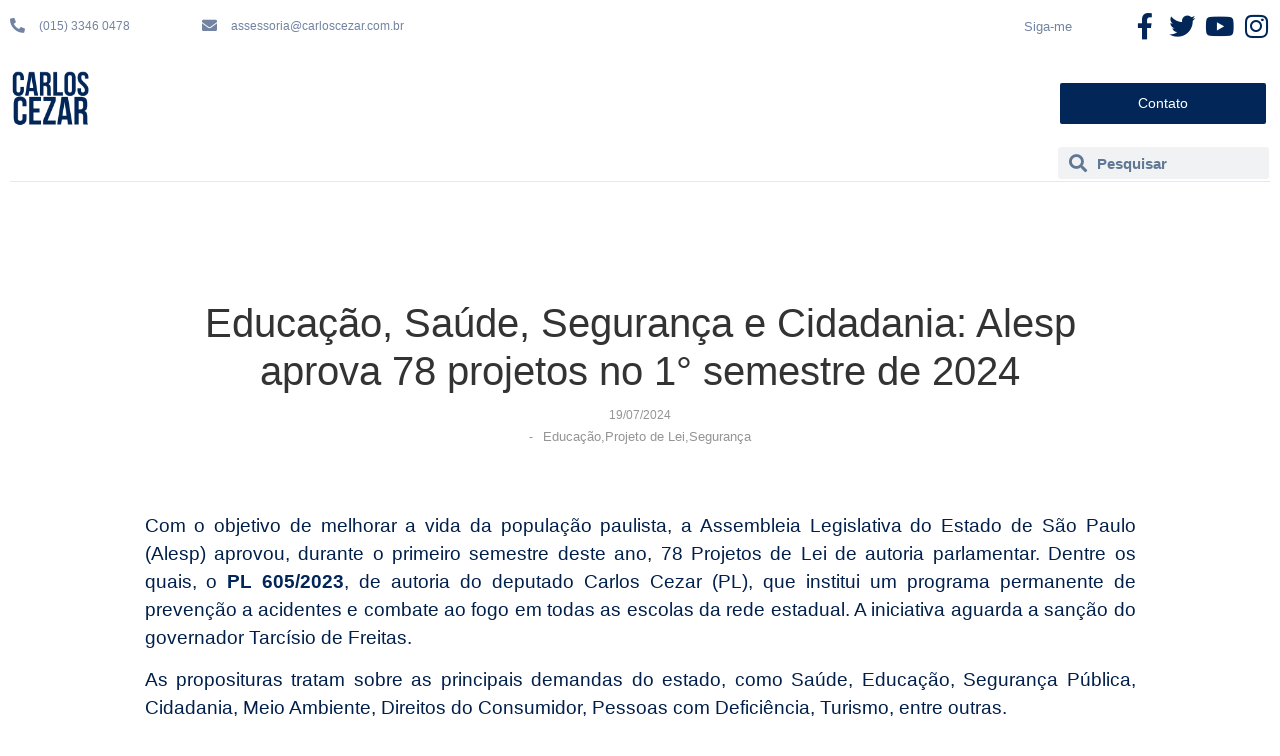

--- FILE ---
content_type: text/html; charset=UTF-8
request_url: https://carloscezar.com.br/educacao-saude-seguranca-e-cidadania-alesp-aprova-78-projetos-no-1-semestre-de-2024/
body_size: 21160
content:
<!DOCTYPE html><html lang="pt-BR"><head><script data-no-optimize="1">var litespeed_docref=sessionStorage.getItem("litespeed_docref");litespeed_docref&&(Object.defineProperty(document,"referrer",{get:function(){return litespeed_docref}}),sessionStorage.removeItem("litespeed_docref"));</script> <meta charset="UTF-8"><title>Educação, Saúde, Segurança e Cidadania: Alesp aprova 78 projetos no 1° semestre de 2024 &#8211; Carlos Cezar Deputado</title><meta name='robots' content='max-image-preview:large' /><style>img:is([sizes="auto" i], [sizes^="auto," i]) { contain-intrinsic-size: 3000px 1500px }</style><link rel='dns-prefetch' href='//fonts.googleapis.com' /><link rel="alternate" type="application/rss+xml" title="Feed para Carlos Cezar Deputado &raquo;" href="https://carloscezar.com.br/feed/" /><link rel="alternate" type="application/rss+xml" title="Feed de comentários para Carlos Cezar Deputado &raquo;" href="https://carloscezar.com.br/comments/feed/" /><link rel="alternate" type="application/rss+xml" title="Feed de comentários para Carlos Cezar Deputado &raquo; Educação, Saúde, Segurança e Cidadania: Alesp aprova 78 projetos no 1° semestre de 2024" href="https://carloscezar.com.br/educacao-saude-seguranca-e-cidadania-alesp-aprova-78-projetos-no-1-semestre-de-2024/feed/" /><link data-optimized="2" rel="stylesheet" href="https://carloscezar.com.br/wp-content/litespeed/css/5ced227d761f5b0c7d39700a0b8bffb6.css?ver=aa7f4" /><style id='classic-theme-styles-inline-css' type='text/css'>/*! This file is auto-generated */
.wp-block-button__link{color:#fff;background-color:#32373c;border-radius:9999px;box-shadow:none;text-decoration:none;padding:calc(.667em + 2px) calc(1.333em + 2px);font-size:1.125em}.wp-block-file__button{background:#32373c;color:#fff;text-decoration:none}</style><style id='joinchat-button-style-inline-css' type='text/css'>.wp-block-joinchat-button{border:none!important;text-align:center}.wp-block-joinchat-button figure{display:table;margin:0 auto;padding:0}.wp-block-joinchat-button figcaption{font:normal normal 400 .6em/2em var(--wp--preset--font-family--system-font,sans-serif);margin:0;padding:0}.wp-block-joinchat-button .joinchat-button__qr{background-color:#fff;border:6px solid #25d366;border-radius:30px;box-sizing:content-box;display:block;height:200px;margin:auto;overflow:hidden;padding:10px;width:200px}.wp-block-joinchat-button .joinchat-button__qr canvas,.wp-block-joinchat-button .joinchat-button__qr img{display:block;margin:auto}.wp-block-joinchat-button .joinchat-button__link{align-items:center;background-color:#25d366;border:6px solid #25d366;border-radius:30px;display:inline-flex;flex-flow:row nowrap;justify-content:center;line-height:1.25em;margin:0 auto;text-decoration:none}.wp-block-joinchat-button .joinchat-button__link:before{background:transparent var(--joinchat-ico) no-repeat center;background-size:100%;content:"";display:block;height:1.5em;margin:-.75em .75em -.75em 0;width:1.5em}.wp-block-joinchat-button figure+.joinchat-button__link{margin-top:10px}@media (orientation:landscape)and (min-height:481px),(orientation:portrait)and (min-width:481px){.wp-block-joinchat-button.joinchat-button--qr-only figure+.joinchat-button__link{display:none}}@media (max-width:480px),(orientation:landscape)and (max-height:480px){.wp-block-joinchat-button figure{display:none}}</style><style id='global-styles-inline-css' type='text/css'>:root{--wp--preset--aspect-ratio--square: 1;--wp--preset--aspect-ratio--4-3: 4/3;--wp--preset--aspect-ratio--3-4: 3/4;--wp--preset--aspect-ratio--3-2: 3/2;--wp--preset--aspect-ratio--2-3: 2/3;--wp--preset--aspect-ratio--16-9: 16/9;--wp--preset--aspect-ratio--9-16: 9/16;--wp--preset--color--black: #000000;--wp--preset--color--cyan-bluish-gray: #abb8c3;--wp--preset--color--white: #ffffff;--wp--preset--color--pale-pink: #f78da7;--wp--preset--color--vivid-red: #cf2e2e;--wp--preset--color--luminous-vivid-orange: #ff6900;--wp--preset--color--luminous-vivid-amber: #fcb900;--wp--preset--color--light-green-cyan: #7bdcb5;--wp--preset--color--vivid-green-cyan: #00d084;--wp--preset--color--pale-cyan-blue: #8ed1fc;--wp--preset--color--vivid-cyan-blue: #0693e3;--wp--preset--color--vivid-purple: #9b51e0;--wp--preset--gradient--vivid-cyan-blue-to-vivid-purple: linear-gradient(135deg,rgba(6,147,227,1) 0%,rgb(155,81,224) 100%);--wp--preset--gradient--light-green-cyan-to-vivid-green-cyan: linear-gradient(135deg,rgb(122,220,180) 0%,rgb(0,208,130) 100%);--wp--preset--gradient--luminous-vivid-amber-to-luminous-vivid-orange: linear-gradient(135deg,rgba(252,185,0,1) 0%,rgba(255,105,0,1) 100%);--wp--preset--gradient--luminous-vivid-orange-to-vivid-red: linear-gradient(135deg,rgba(255,105,0,1) 0%,rgb(207,46,46) 100%);--wp--preset--gradient--very-light-gray-to-cyan-bluish-gray: linear-gradient(135deg,rgb(238,238,238) 0%,rgb(169,184,195) 100%);--wp--preset--gradient--cool-to-warm-spectrum: linear-gradient(135deg,rgb(74,234,220) 0%,rgb(151,120,209) 20%,rgb(207,42,186) 40%,rgb(238,44,130) 60%,rgb(251,105,98) 80%,rgb(254,248,76) 100%);--wp--preset--gradient--blush-light-purple: linear-gradient(135deg,rgb(255,206,236) 0%,rgb(152,150,240) 100%);--wp--preset--gradient--blush-bordeaux: linear-gradient(135deg,rgb(254,205,165) 0%,rgb(254,45,45) 50%,rgb(107,0,62) 100%);--wp--preset--gradient--luminous-dusk: linear-gradient(135deg,rgb(255,203,112) 0%,rgb(199,81,192) 50%,rgb(65,88,208) 100%);--wp--preset--gradient--pale-ocean: linear-gradient(135deg,rgb(255,245,203) 0%,rgb(182,227,212) 50%,rgb(51,167,181) 100%);--wp--preset--gradient--electric-grass: linear-gradient(135deg,rgb(202,248,128) 0%,rgb(113,206,126) 100%);--wp--preset--gradient--midnight: linear-gradient(135deg,rgb(2,3,129) 0%,rgb(40,116,252) 100%);--wp--preset--font-size--small: 13px;--wp--preset--font-size--medium: 20px;--wp--preset--font-size--large: 36px;--wp--preset--font-size--x-large: 42px;--wp--preset--spacing--20: 0.44rem;--wp--preset--spacing--30: 0.67rem;--wp--preset--spacing--40: 1rem;--wp--preset--spacing--50: 1.5rem;--wp--preset--spacing--60: 2.25rem;--wp--preset--spacing--70: 3.38rem;--wp--preset--spacing--80: 5.06rem;--wp--preset--shadow--natural: 6px 6px 9px rgba(0, 0, 0, 0.2);--wp--preset--shadow--deep: 12px 12px 50px rgba(0, 0, 0, 0.4);--wp--preset--shadow--sharp: 6px 6px 0px rgba(0, 0, 0, 0.2);--wp--preset--shadow--outlined: 6px 6px 0px -3px rgba(255, 255, 255, 1), 6px 6px rgba(0, 0, 0, 1);--wp--preset--shadow--crisp: 6px 6px 0px rgba(0, 0, 0, 1);}:where(.is-layout-flex){gap: 0.5em;}:where(.is-layout-grid){gap: 0.5em;}body .is-layout-flex{display: flex;}.is-layout-flex{flex-wrap: wrap;align-items: center;}.is-layout-flex > :is(*, div){margin: 0;}body .is-layout-grid{display: grid;}.is-layout-grid > :is(*, div){margin: 0;}:where(.wp-block-columns.is-layout-flex){gap: 2em;}:where(.wp-block-columns.is-layout-grid){gap: 2em;}:where(.wp-block-post-template.is-layout-flex){gap: 1.25em;}:where(.wp-block-post-template.is-layout-grid){gap: 1.25em;}.has-black-color{color: var(--wp--preset--color--black) !important;}.has-cyan-bluish-gray-color{color: var(--wp--preset--color--cyan-bluish-gray) !important;}.has-white-color{color: var(--wp--preset--color--white) !important;}.has-pale-pink-color{color: var(--wp--preset--color--pale-pink) !important;}.has-vivid-red-color{color: var(--wp--preset--color--vivid-red) !important;}.has-luminous-vivid-orange-color{color: var(--wp--preset--color--luminous-vivid-orange) !important;}.has-luminous-vivid-amber-color{color: var(--wp--preset--color--luminous-vivid-amber) !important;}.has-light-green-cyan-color{color: var(--wp--preset--color--light-green-cyan) !important;}.has-vivid-green-cyan-color{color: var(--wp--preset--color--vivid-green-cyan) !important;}.has-pale-cyan-blue-color{color: var(--wp--preset--color--pale-cyan-blue) !important;}.has-vivid-cyan-blue-color{color: var(--wp--preset--color--vivid-cyan-blue) !important;}.has-vivid-purple-color{color: var(--wp--preset--color--vivid-purple) !important;}.has-black-background-color{background-color: var(--wp--preset--color--black) !important;}.has-cyan-bluish-gray-background-color{background-color: var(--wp--preset--color--cyan-bluish-gray) !important;}.has-white-background-color{background-color: var(--wp--preset--color--white) !important;}.has-pale-pink-background-color{background-color: var(--wp--preset--color--pale-pink) !important;}.has-vivid-red-background-color{background-color: var(--wp--preset--color--vivid-red) !important;}.has-luminous-vivid-orange-background-color{background-color: var(--wp--preset--color--luminous-vivid-orange) !important;}.has-luminous-vivid-amber-background-color{background-color: var(--wp--preset--color--luminous-vivid-amber) !important;}.has-light-green-cyan-background-color{background-color: var(--wp--preset--color--light-green-cyan) !important;}.has-vivid-green-cyan-background-color{background-color: var(--wp--preset--color--vivid-green-cyan) !important;}.has-pale-cyan-blue-background-color{background-color: var(--wp--preset--color--pale-cyan-blue) !important;}.has-vivid-cyan-blue-background-color{background-color: var(--wp--preset--color--vivid-cyan-blue) !important;}.has-vivid-purple-background-color{background-color: var(--wp--preset--color--vivid-purple) !important;}.has-black-border-color{border-color: var(--wp--preset--color--black) !important;}.has-cyan-bluish-gray-border-color{border-color: var(--wp--preset--color--cyan-bluish-gray) !important;}.has-white-border-color{border-color: var(--wp--preset--color--white) !important;}.has-pale-pink-border-color{border-color: var(--wp--preset--color--pale-pink) !important;}.has-vivid-red-border-color{border-color: var(--wp--preset--color--vivid-red) !important;}.has-luminous-vivid-orange-border-color{border-color: var(--wp--preset--color--luminous-vivid-orange) !important;}.has-luminous-vivid-amber-border-color{border-color: var(--wp--preset--color--luminous-vivid-amber) !important;}.has-light-green-cyan-border-color{border-color: var(--wp--preset--color--light-green-cyan) !important;}.has-vivid-green-cyan-border-color{border-color: var(--wp--preset--color--vivid-green-cyan) !important;}.has-pale-cyan-blue-border-color{border-color: var(--wp--preset--color--pale-cyan-blue) !important;}.has-vivid-cyan-blue-border-color{border-color: var(--wp--preset--color--vivid-cyan-blue) !important;}.has-vivid-purple-border-color{border-color: var(--wp--preset--color--vivid-purple) !important;}.has-vivid-cyan-blue-to-vivid-purple-gradient-background{background: var(--wp--preset--gradient--vivid-cyan-blue-to-vivid-purple) !important;}.has-light-green-cyan-to-vivid-green-cyan-gradient-background{background: var(--wp--preset--gradient--light-green-cyan-to-vivid-green-cyan) !important;}.has-luminous-vivid-amber-to-luminous-vivid-orange-gradient-background{background: var(--wp--preset--gradient--luminous-vivid-amber-to-luminous-vivid-orange) !important;}.has-luminous-vivid-orange-to-vivid-red-gradient-background{background: var(--wp--preset--gradient--luminous-vivid-orange-to-vivid-red) !important;}.has-very-light-gray-to-cyan-bluish-gray-gradient-background{background: var(--wp--preset--gradient--very-light-gray-to-cyan-bluish-gray) !important;}.has-cool-to-warm-spectrum-gradient-background{background: var(--wp--preset--gradient--cool-to-warm-spectrum) !important;}.has-blush-light-purple-gradient-background{background: var(--wp--preset--gradient--blush-light-purple) !important;}.has-blush-bordeaux-gradient-background{background: var(--wp--preset--gradient--blush-bordeaux) !important;}.has-luminous-dusk-gradient-background{background: var(--wp--preset--gradient--luminous-dusk) !important;}.has-pale-ocean-gradient-background{background: var(--wp--preset--gradient--pale-ocean) !important;}.has-electric-grass-gradient-background{background: var(--wp--preset--gradient--electric-grass) !important;}.has-midnight-gradient-background{background: var(--wp--preset--gradient--midnight) !important;}.has-small-font-size{font-size: var(--wp--preset--font-size--small) !important;}.has-medium-font-size{font-size: var(--wp--preset--font-size--medium) !important;}.has-large-font-size{font-size: var(--wp--preset--font-size--large) !important;}.has-x-large-font-size{font-size: var(--wp--preset--font-size--x-large) !important;}
:where(.wp-block-post-template.is-layout-flex){gap: 1.25em;}:where(.wp-block-post-template.is-layout-grid){gap: 1.25em;}
:where(.wp-block-columns.is-layout-flex){gap: 2em;}:where(.wp-block-columns.is-layout-grid){gap: 2em;}
:root :where(.wp-block-pullquote){font-size: 1.5em;line-height: 1.6;}</style><link rel="preconnect" href="https://fonts.gstatic.com/" crossorigin><script type="text/javascript" data-cfasync="false" src="https://carloscezar.com.br/wp-includes/js/jquery/jquery.min.js" id="jquery-core-js"></script> <script type="text/javascript" data-cfasync="false" src="https://carloscezar.com.br/wp-includes/js/jquery/jquery-migrate.min.js" id="jquery-migrate-js"></script> <link rel="https://api.w.org/" href="https://carloscezar.com.br/wp-json/" /><link rel="alternate" title="JSON" type="application/json" href="https://carloscezar.com.br/wp-json/wp/v2/posts/6151" /><link rel="EditURI" type="application/rsd+xml" title="RSD" href="https://carloscezar.com.br/xmlrpc.php?rsd" /><meta name="generator" content="WordPress 6.8.3" /><link rel="canonical" href="https://carloscezar.com.br/educacao-saude-seguranca-e-cidadania-alesp-aprova-78-projetos-no-1-semestre-de-2024/" /><link rel='shortlink' href='https://carloscezar.com.br/?p=6151' /><link rel="alternate" title="oEmbed (JSON)" type="application/json+oembed" href="https://carloscezar.com.br/wp-json/oembed/1.0/embed?url=https%3A%2F%2Fcarloscezar.com.br%2Feducacao-saude-seguranca-e-cidadania-alesp-aprova-78-projetos-no-1-semestre-de-2024%2F" /><link rel="alternate" title="oEmbed (XML)" type="text/xml+oembed" href="https://carloscezar.com.br/wp-json/oembed/1.0/embed?url=https%3A%2F%2Fcarloscezar.com.br%2Feducacao-saude-seguranca-e-cidadania-alesp-aprova-78-projetos-no-1-semestre-de-2024%2F&#038;format=xml" /> <script type="litespeed/javascript">document.documentElement.className=document.documentElement.className.replace('no-js','js')</script> <style>.no-js img.lazyload { display: none; }
			figure.wp-block-image img.lazyloading { min-width: 150px; }
							.lazyload, .lazyloading { opacity: 0; }
				.lazyloaded {
					opacity: 1;
					transition: opacity 400ms;
					transition-delay: 0ms;
				}</style><meta name="generator" content="Elementor 3.24.4; features: additional_custom_breakpoints; settings: css_print_method-external, google_font-enabled, font_display-swap"><style>.e-con.e-parent:nth-of-type(n+4):not(.e-lazyloaded):not(.e-no-lazyload),
				.e-con.e-parent:nth-of-type(n+4):not(.e-lazyloaded):not(.e-no-lazyload) * {
					background-image: none !important;
				}
				@media screen and (max-height: 1024px) {
					.e-con.e-parent:nth-of-type(n+3):not(.e-lazyloaded):not(.e-no-lazyload),
					.e-con.e-parent:nth-of-type(n+3):not(.e-lazyloaded):not(.e-no-lazyload) * {
						background-image: none !important;
					}
				}
				@media screen and (max-height: 640px) {
					.e-con.e-parent:nth-of-type(n+2):not(.e-lazyloaded):not(.e-no-lazyload),
					.e-con.e-parent:nth-of-type(n+2):not(.e-lazyloaded):not(.e-no-lazyload) * {
						background-image: none !important;
					}
				}</style><link rel="icon" href="https://carloscezar.com.br/wp-content/uploads/2023/05/52903861785_781d66e2d8_k-150x150.jpg" sizes="32x32" /><link rel="icon" href="https://carloscezar.com.br/wp-content/uploads/2023/05/52903861785_781d66e2d8_k-300x300.jpg" sizes="192x192" /><link rel="apple-touch-icon" href="https://carloscezar.com.br/wp-content/uploads/2023/05/52903861785_781d66e2d8_k-300x300.jpg" /><meta name="msapplication-TileImage" content="https://carloscezar.com.br/wp-content/uploads/2023/05/52903861785_781d66e2d8_k-300x300.jpg" /><style id="wpr_lightbox_styles">.lg-backdrop {
					background-color: rgba(0,0,0,0.6) !important;
				}
				.lg-toolbar,
				.lg-dropdown {
					background-color: rgba(0,0,0,0.8) !important;
				}
				.lg-dropdown:after {
					border-bottom-color: rgba(0,0,0,0.8) !important;
				}
				.lg-sub-html {
					background-color: rgba(0,0,0,0.8) !important;
				}
				.lg-thumb-outer,
				.lg-progress-bar {
					background-color: #444444 !important;
				}
				.lg-progress {
					background-color: #a90707 !important;
				}
				.lg-icon {
					color: #efefef !important;
					font-size: 20px !important;
				}
				.lg-icon.lg-toogle-thumb {
					font-size: 24px !important;
				}
				.lg-icon:hover,
				.lg-dropdown-text:hover {
					color: #ffffff !important;
				}
				.lg-sub-html,
				.lg-dropdown-text {
					color: #efefef !important;
					font-size: 14px !important;
				}
				#lg-counter {
					color: #efefef !important;
					font-size: 14px !important;
				}
				.lg-prev,
				.lg-next {
					font-size: 35px !important;
				}

				/* Defaults */
				.lg-icon {
				background-color: transparent !important;
				}

				#lg-counter {
				opacity: 0.9;
				}

				.lg-thumb-outer {
				padding: 0 10px;
				}

				.lg-thumb-item {
				border-radius: 0 !important;
				border: none !important;
				opacity: 0.5;
				}

				.lg-thumb-item.active {
					opacity: 1;
				}</style><meta name="viewport" content="width=device-width, initial-scale=1.0, viewport-fit=cover" /></head><body class="wp-singular post-template-default single single-post postid-6151 single-format-standard wp-custom-logo wp-embed-responsive wp-theme-royal-elementor-kit elementor-default elementor-template-canvas elementor-kit-5"><style>.elementor-278 .elementor-element.elementor-element-4503e99{margin-top:3px;margin-bottom:0px;z-index:5;}.elementor-bc-flex-widget .elementor-278 .elementor-element.elementor-element-087607c.elementor-column .elementor-widget-wrap{align-items:center;}.elementor-278 .elementor-element.elementor-element-087607c.elementor-column.elementor-element[data-element_type="column"] > .elementor-widget-wrap.elementor-element-populated{align-content:center;align-items:center;}.elementor-278 .elementor-element.elementor-element-087607c.elementor-column > .elementor-widget-wrap{justify-content:flex-start;}.elementor-278 .elementor-element.elementor-element-087607c > .elementor-element-populated{text-align:center;}.elementor-278 .elementor-element.elementor-element-ad4296d .elementor-icon-box-wrapper{text-align:left;}.elementor-278 .elementor-element.elementor-element-ad4296d{--icon-box-icon-margin:14px;}.elementor-278 .elementor-element.elementor-element-ad4296d .elementor-icon-box-title{margin-bottom:7px;color:#7384A2;}.elementor-278 .elementor-element.elementor-element-ad4296d.elementor-view-stacked .elementor-icon{background-color:#7384A2;}.elementor-278 .elementor-element.elementor-element-ad4296d.elementor-view-framed .elementor-icon, .elementor-278 .elementor-element.elementor-element-ad4296d.elementor-view-default .elementor-icon{fill:#7384A2;color:#7384A2;border-color:#7384A2;}.elementor-278 .elementor-element.elementor-element-ad4296d .elementor-icon{font-size:15px;}.elementor-278 .elementor-element.elementor-element-ad4296d .elementor-icon-box-title, .elementor-278 .elementor-element.elementor-element-ad4296d .elementor-icon-box-title a{font-family:"Poppins", Sans-serif;font-size:12px;font-weight:400;line-height:0.1em;}.elementor-bc-flex-widget .elementor-278 .elementor-element.elementor-element-a7300d5.elementor-column .elementor-widget-wrap{align-items:center;}.elementor-278 .elementor-element.elementor-element-a7300d5.elementor-column.elementor-element[data-element_type="column"] > .elementor-widget-wrap.elementor-element-populated{align-content:center;align-items:center;}.elementor-278 .elementor-element.elementor-element-a7300d5.elementor-column > .elementor-widget-wrap{justify-content:flex-start;}.elementor-278 .elementor-element.elementor-element-a7300d5 > .elementor-element-populated{text-align:center;}.elementor-278 .elementor-element.elementor-element-e90f882 .elementor-icon-box-wrapper{text-align:left;}.elementor-278 .elementor-element.elementor-element-e90f882{--icon-box-icon-margin:14px;}.elementor-278 .elementor-element.elementor-element-e90f882 .elementor-icon-box-title{margin-bottom:7px;color:#7384A2;}.elementor-278 .elementor-element.elementor-element-e90f882.elementor-view-stacked .elementor-icon{background-color:#7384A2;}.elementor-278 .elementor-element.elementor-element-e90f882.elementor-view-framed .elementor-icon, .elementor-278 .elementor-element.elementor-element-e90f882.elementor-view-default .elementor-icon{fill:#7384A2;color:#7384A2;border-color:#7384A2;}.elementor-278 .elementor-element.elementor-element-e90f882 .elementor-icon{font-size:15px;}.elementor-278 .elementor-element.elementor-element-e90f882 .elementor-icon-box-title, .elementor-278 .elementor-element.elementor-element-e90f882 .elementor-icon-box-title a{font-family:"Poppins", Sans-serif;font-size:12px;font-weight:400;line-height:0.1em;}.elementor-bc-flex-widget .elementor-278 .elementor-element.elementor-element-41c5637.elementor-column .elementor-widget-wrap{align-items:center;}.elementor-278 .elementor-element.elementor-element-41c5637.elementor-column.elementor-element[data-element_type="column"] > .elementor-widget-wrap.elementor-element-populated{align-content:center;align-items:center;}.elementor-278 .elementor-element.elementor-element-799c672{text-align:right;}.elementor-278 .elementor-element.elementor-element-799c672 .elementor-heading-title{color:#7384A2;font-family:"Poppins", Sans-serif;font-size:13px;font-weight:400;}.elementor-bc-flex-widget .elementor-278 .elementor-element.elementor-element-5ed0ddb.elementor-column .elementor-widget-wrap{align-items:center;}.elementor-278 .elementor-element.elementor-element-5ed0ddb.elementor-column.elementor-element[data-element_type="column"] > .elementor-widget-wrap.elementor-element-populated{align-content:center;align-items:center;}.elementor-278 .elementor-element.elementor-element-5ed0ddb > .elementor-element-populated, .elementor-278 .elementor-element.elementor-element-5ed0ddb > .elementor-element-populated > .elementor-background-overlay, .elementor-278 .elementor-element.elementor-element-5ed0ddb > .elementor-background-slideshow{border-radius:33px 33px 33px 33px;}.elementor-278 .elementor-element.elementor-element-f5a00c2{--grid-template-columns:repeat(0, auto);--icon-size:26px;--grid-column-gap:11px;--grid-row-gap:0px;}.elementor-278 .elementor-element.elementor-element-f5a00c2 .elementor-widget-container{text-align:right;}.elementor-278 .elementor-element.elementor-element-f5a00c2 .elementor-social-icon{background-color:#FFFFFF00;--icon-padding:0em;}.elementor-278 .elementor-element.elementor-element-f5a00c2 .elementor-social-icon i{color:var( --e-global-color-primary );}.elementor-278 .elementor-element.elementor-element-f5a00c2 .elementor-social-icon svg{fill:var( --e-global-color-primary );}.elementor-278 .elementor-element.elementor-element-f5a00c2 .elementor-icon{border-radius:33px 33px 33px 33px;}.elementor-278 .elementor-element.elementor-element-5120b08{z-index:4;}.elementor-bc-flex-widget .elementor-278 .elementor-element.elementor-element-8abd331.elementor-column .elementor-widget-wrap{align-items:center;}.elementor-278 .elementor-element.elementor-element-8abd331.elementor-column.elementor-element[data-element_type="column"] > .elementor-widget-wrap.elementor-element-populated{align-content:center;align-items:center;}.elementor-278 .elementor-element.elementor-element-dbf70e0{text-align:left;}.elementor-278 .elementor-element.elementor-element-dbf70e0 .wpr-logo{padding:0px 0px 0px 0px;border-radius:2px 2px 2px 2px;}.elementor-278 .elementor-element.elementor-element-dbf70e0 .wpr-logo-image{max-width:81px;}.elementor-278 .elementor-element.elementor-element-dbf70e0.wpr-logo-position-left .wpr-logo-image{margin-right:0px;}.elementor-278 .elementor-element.elementor-element-dbf70e0.wpr-logo-position-right .wpr-logo-image{margin-left:0px;}.elementor-278 .elementor-element.elementor-element-dbf70e0.wpr-logo-position-center .wpr-logo-image{margin-bottom:0px;}.elementor-278 .elementor-element.elementor-element-dbf70e0 .wpr-logo-image img{-webkit-transition-duration:0.7s;transition-duration:0.7s;}.elementor-278 .elementor-element.elementor-element-dbf70e0 .wpr-logo-title{color:#605BE5;margin:0 0 0px;}.elementor-278 .elementor-element.elementor-element-dbf70e0 .wpr-logo-description{color:#888888;}.elementor-bc-flex-widget .elementor-278 .elementor-element.elementor-element-e380436.elementor-column .elementor-widget-wrap{align-items:center;}.elementor-278 .elementor-element.elementor-element-e380436.elementor-column.elementor-element[data-element_type="column"] > .elementor-widget-wrap.elementor-element-populated{align-content:center;align-items:center;}.elementor-278 .elementor-element.elementor-element-eb8cdbb .wpr-menu-item.wpr-pointer-item{transition-duration:0.2s;}.elementor-278 .elementor-element.elementor-element-eb8cdbb .wpr-menu-item.wpr-pointer-item:before{transition-duration:0.2s;}.elementor-278 .elementor-element.elementor-element-eb8cdbb .wpr-menu-item.wpr-pointer-item:after{transition-duration:0.2s;}.elementor-278 .elementor-element.elementor-element-eb8cdbb .wpr-mobile-toggle-wrap{text-align:center;}.elementor-278 .elementor-element.elementor-element-eb8cdbb .wpr-nav-menu .wpr-menu-item,
					 .elementor-278 .elementor-element.elementor-element-eb8cdbb .wpr-nav-menu > .menu-item-has-children > .wpr-sub-icon{color:#535353;}.elementor-278 .elementor-element.elementor-element-eb8cdbb.wpr-pointer-line-fx .wpr-menu-item:before,
					 .elementor-278 .elementor-element.elementor-element-eb8cdbb.wpr-pointer-line-fx .wpr-menu-item:after{background-color:#636666;}.elementor-278 .elementor-element.elementor-element-eb8cdbb.wpr-pointer-border-fx .wpr-menu-item:before{border-color:#636666;border-width:2px;}.elementor-278 .elementor-element.elementor-element-eb8cdbb.wpr-pointer-background-fx .wpr-menu-item:before{background-color:#636666;}.elementor-278 .elementor-element.elementor-element-eb8cdbb .menu-item-has-children .wpr-sub-icon{font-size:9px;}.elementor-278 .elementor-element.elementor-element-eb8cdbb.wpr-pointer-background:not(.wpr-sub-icon-none) .wpr-nav-menu-horizontal .menu-item-has-children .wpr-pointer-item{padding-right:calc(9px + 7px);}.elementor-278 .elementor-element.elementor-element-eb8cdbb.wpr-pointer-border:not(.wpr-sub-icon-none) .wpr-nav-menu-horizontal .menu-item-has-children .wpr-pointer-item{padding-right:calc(9px + 7px);}.elementor-278 .elementor-element.elementor-element-eb8cdbb .wpr-nav-menu .wpr-menu-item,.elementor-278 .elementor-element.elementor-element-eb8cdbb .wpr-mobile-nav-menu a,.elementor-278 .elementor-element.elementor-element-eb8cdbb .wpr-mobile-toggle-text{font-size:20px;font-weight:600;}.elementor-278 .elementor-element.elementor-element-eb8cdbb.wpr-pointer-underline .wpr-menu-item:after,
					 .elementor-278 .elementor-element.elementor-element-eb8cdbb.wpr-pointer-overline .wpr-menu-item:before,
					 .elementor-278 .elementor-element.elementor-element-eb8cdbb.wpr-pointer-double-line .wpr-menu-item:before,
					 .elementor-278 .elementor-element.elementor-element-eb8cdbb.wpr-pointer-double-line .wpr-menu-item:after{height:2px;}.elementor-278 .elementor-element.elementor-element-eb8cdbb.wpr-pointer-underline>nav>ul>li>.wpr-menu-item:after,
					 .elementor-278 .elementor-element.elementor-element-eb8cdbb.wpr-pointer-overline>nav>ul>li>.wpr-menu-item:before,
					 .elementor-278 .elementor-element.elementor-element-eb8cdbb.wpr-pointer-double-line>nav>ul>li>.wpr-menu-item:before,
					 .elementor-278 .elementor-element.elementor-element-eb8cdbb.wpr-pointer-double-line>nav>ul>li>.wpr-menu-item:after{height:2px;}.elementor-278 .elementor-element.elementor-element-eb8cdbb.wpr-pointer-border-fx>nav>ul>li>.wpr-menu-item:before{border-width:2px;}.elementor-278 .elementor-element.elementor-element-eb8cdbb.wpr-pointer-underline>.elementor-widget-container>nav>ul>li>.wpr-menu-item:after,
					 .elementor-278 .elementor-element.elementor-element-eb8cdbb.wpr-pointer-overline>.elementor-widget-container>nav>ul>li>.wpr-menu-item:before,
					 .elementor-278 .elementor-element.elementor-element-eb8cdbb.wpr-pointer-double-line>.elementor-widget-container>nav>ul>li>.wpr-menu-item:before,
					 .elementor-278 .elementor-element.elementor-element-eb8cdbb.wpr-pointer-double-line>.elementor-widget-container>nav>ul>li>.wpr-menu-item:after{height:2px;}.elementor-278 .elementor-element.elementor-element-eb8cdbb.wpr-pointer-border-fx>.elementor-widget-container>nav>ul>li>.wpr-menu-item:before{border-width:2px;}.elementor-278 .elementor-element.elementor-element-eb8cdbb:not(.wpr-pointer-border-fx) .wpr-menu-item.wpr-pointer-item:before{transform:translateY(-0px);}.elementor-278 .elementor-element.elementor-element-eb8cdbb:not(.wpr-pointer-border-fx) .wpr-menu-item.wpr-pointer-item:after{transform:translateY(0px);}.elementor-278 .elementor-element.elementor-element-eb8cdbb .wpr-nav-menu .wpr-menu-item{padding-left:7px;padding-right:7px;padding-top:15px;padding-bottom:15px;}.elementor-278 .elementor-element.elementor-element-eb8cdbb.wpr-pointer-background:not(.wpr-sub-icon-none) .wpr-nav-menu-vertical .menu-item-has-children .wpr-sub-icon{text-indent:-7px;}.elementor-278 .elementor-element.elementor-element-eb8cdbb.wpr-pointer-border:not(.wpr-sub-icon-none) .wpr-nav-menu-vertical .menu-item-has-children .wpr-sub-icon{text-indent:-7px;}.elementor-278 .elementor-element.elementor-element-eb8cdbb .wpr-nav-menu > .menu-item{margin-left:10px;margin-right:10px;}.elementor-278 .elementor-element.elementor-element-eb8cdbb .wpr-nav-menu-vertical .wpr-nav-menu > li > .wpr-sub-menu{margin-left:10px;}.elementor-278 .elementor-element.elementor-element-eb8cdbb.wpr-main-menu-align-left .wpr-nav-menu-vertical .wpr-nav-menu > li > .wpr-sub-icon{right:10px;}.elementor-278 .elementor-element.elementor-element-eb8cdbb.wpr-main-menu-align-right .wpr-nav-menu-vertical .wpr-nav-menu > li > .wpr-sub-icon{left:10px;}.elementor-278 .elementor-element.elementor-element-eb8cdbb .wpr-sub-menu .wpr-sub-menu-item,
					 .elementor-278 .elementor-element.elementor-element-eb8cdbb .wpr-sub-menu > .menu-item-has-children .wpr-sub-icon{color:#333333;}.elementor-278 .elementor-element.elementor-element-eb8cdbb .wpr-sub-menu .wpr-sub-menu-item{background-color:#ffffff;padding-left:15px;padding-right:15px;padding-top:13px;padding-bottom:13px;}.elementor-278 .elementor-element.elementor-element-eb8cdbb .wpr-sub-menu .wpr-sub-menu-item:hover,
					 .elementor-278 .elementor-element.elementor-element-eb8cdbb .wpr-sub-menu > .menu-item-has-children .wpr-sub-menu-item:hover .wpr-sub-icon,
					 .elementor-278 .elementor-element.elementor-element-eb8cdbb .wpr-sub-menu .wpr-sub-menu-item.wpr-active-menu-item,
					 .elementor-278 .elementor-element.elementor-element-eb8cdbb .wpr-sub-menu > .menu-item-has-children.current_page_item .wpr-sub-icon{color:#ffffff;}.elementor-278 .elementor-element.elementor-element-eb8cdbb .wpr-sub-menu .wpr-sub-menu-item:hover,
					 .elementor-278 .elementor-element.elementor-element-eb8cdbb .wpr-sub-menu .wpr-sub-menu-item.wpr-active-menu-item{background-color:#605BE5;}.elementor-278 .elementor-element.elementor-element-eb8cdbb .wpr-sub-menu .wpr-sub-icon{right:15px;}.elementor-278 .elementor-element.elementor-element-eb8cdbb.wpr-main-menu-align-right .wpr-nav-menu-vertical .wpr-sub-menu .wpr-sub-icon{left:15px;}.elementor-278 .elementor-element.elementor-element-eb8cdbb .wpr-nav-menu-horizontal .wpr-nav-menu > li > .wpr-sub-menu{margin-top:0px;}.elementor-278 .elementor-element.elementor-element-eb8cdbb.wpr-sub-divider-yes .wpr-sub-menu li:not(:last-child){border-bottom-color:#e8e8e8;border-bottom-width:1px;}.elementor-278 .elementor-element.elementor-element-eb8cdbb .wpr-sub-menu{border-style:solid;border-width:1px 1px 1px 1px;border-color:#E8E8E8;}.elementor-278 .elementor-element.elementor-element-eb8cdbb .wpr-mobile-nav-menu a,
					 .elementor-278 .elementor-element.elementor-element-eb8cdbb .wpr-mobile-nav-menu .menu-item-has-children > a:after{color:#333333;}.elementor-278 .elementor-element.elementor-element-eb8cdbb .wpr-mobile-nav-menu li{background-color:#ffffff;}.elementor-278 .elementor-element.elementor-element-eb8cdbb .wpr-mobile-nav-menu li a:hover,
					 .elementor-278 .elementor-element.elementor-element-eb8cdbb .wpr-mobile-nav-menu .menu-item-has-children > a:hover:after,
					 .elementor-278 .elementor-element.elementor-element-eb8cdbb .wpr-mobile-nav-menu li a.wpr-active-menu-item,
					 .elementor-278 .elementor-element.elementor-element-eb8cdbb .wpr-mobile-nav-menu .menu-item-has-children.current_page_item > a:hover:after{color:#ffffff;}.elementor-278 .elementor-element.elementor-element-eb8cdbb .wpr-mobile-nav-menu a:hover,
					 .elementor-278 .elementor-element.elementor-element-eb8cdbb .wpr-mobile-nav-menu a.wpr-active-menu-item{background-color:var( --e-global-color-primary );}.elementor-278 .elementor-element.elementor-element-eb8cdbb .wpr-mobile-nav-menu a{padding-left:10px;padding-right:10px;}.elementor-278 .elementor-element.elementor-element-eb8cdbb .wpr-mobile-nav-menu .menu-item-has-children > a:after{margin-left:10px;margin-right:10px;}.elementor-278 .elementor-element.elementor-element-eb8cdbb .wpr-mobile-nav-menu .wpr-mobile-menu-item{padding-top:10px;padding-bottom:10px;}.elementor-278 .elementor-element.elementor-element-eb8cdbb.wpr-mobile-divider-yes .wpr-mobile-nav-menu a{border-bottom-color:#e8e8e8;border-bottom-width:1px;}.elementor-278 .elementor-element.elementor-element-eb8cdbb .wpr-mobile-nav-menu .wpr-mobile-sub-menu-item{font-size:12px;padding-top:5px;padding-bottom:5px;}.elementor-278 .elementor-element.elementor-element-eb8cdbb .wpr-mobile-nav-menu{margin-top:10px;}.elementor-278 .elementor-element.elementor-element-eb8cdbb .wpr-mobile-toggle{border-color:#333333;width:50px;border-width:0px;}.elementor-278 .elementor-element.elementor-element-eb8cdbb .wpr-mobile-toggle-text{color:#333333;}.elementor-278 .elementor-element.elementor-element-eb8cdbb .wpr-mobile-toggle-line{background-color:#333333;height:4px;margin-bottom:6px;}.elementor-278 .elementor-element.elementor-element-eb8cdbb .wpr-mobile-toggle:hover{border-color:#605BE5;}.elementor-278 .elementor-element.elementor-element-eb8cdbb .wpr-mobile-toggle:hover .wpr-mobile-toggle-text{color:#605BE5;}.elementor-278 .elementor-element.elementor-element-eb8cdbb .wpr-mobile-toggle:hover .wpr-mobile-toggle-line{background-color:#605BE5;}.elementor-bc-flex-widget .elementor-278 .elementor-element.elementor-element-cd7af83.elementor-column .elementor-widget-wrap{align-items:center;}.elementor-278 .elementor-element.elementor-element-cd7af83.elementor-column.elementor-element[data-element_type="column"] > .elementor-widget-wrap.elementor-element-populated{align-content:center;align-items:center;}.elementor-278 .elementor-element.elementor-element-79ac210 .wpr-button{-webkit-transition-duration:0.4s;transition-duration:0.4s;-webkit-animation-duration:0.4s;animation-duration:0.4s;background-color:transparent;background-image:linear-gradient(70deg, var( --e-global-color-primary ) 0%, var( --e-global-color-primary ) 100%);border-color:#E8E8E8;border-style:none;border-radius:2px 2px 2px 2px;}.elementor-278 .elementor-element.elementor-element-79ac210 .wpr-button::before{-webkit-transition-duration:0.4s;transition-duration:0.4s;-webkit-animation-duration:0.4s;animation-duration:0.4s;}.elementor-278 .elementor-element.elementor-element-79ac210 .wpr-button::after{-webkit-transition-duration:0.4s;transition-duration:0.4s;-webkit-animation-duration:0.4s;animation-duration:0.4s;color:#ffffff;padding:10px 10px 10px 10px;}.elementor-278 .elementor-element.elementor-element-79ac210 .wpr-button .wpr-button-icon{-webkit-transition-duration:0.4s;transition-duration:0.4s;}.elementor-278 .elementor-element.elementor-element-79ac210 .wpr-button .wpr-button-icon svg{-webkit-transition-duration:0.4s;transition-duration:0.4s;}.elementor-278 .elementor-element.elementor-element-79ac210 .wpr-button .wpr-button-text{-webkit-transition-duration:0.4s;transition-duration:0.4s;-webkit-animation-duration:0.4s;animation-duration:0.4s;}.elementor-278 .elementor-element.elementor-element-79ac210 .wpr-button .wpr-button-content{-webkit-transition-duration:0.4s;transition-duration:0.4s;-webkit-animation-duration:0.4s;animation-duration:0.4s;}.elementor-278 .elementor-element.elementor-element-79ac210 [class*="wpr-button-underline"]:before{height:3px;}.elementor-278 .elementor-element.elementor-element-79ac210 [class*="wpr-button-overline"]:before{height:3px;}.elementor-278 .elementor-element.elementor-element-79ac210 .wpr-button-wrap{max-width:206px;}.elementor-278 .elementor-element.elementor-element-79ac210{text-align:right;}.elementor-278 .elementor-element.elementor-element-79ac210 .wpr-button-content{-webkit-justify-content:center;justify-content:center;}.elementor-278 .elementor-element.elementor-element-79ac210 .wpr-button-text{-webkit-justify-content:center;justify-content:center;color:#ffffff;}.elementor-278 .elementor-element.elementor-element-79ac210 .wpr-button-icon{font-size:18px;}.elementor-278 .elementor-element.elementor-element-79ac210 .wpr-button-icon svg{width:18px;height:18px;}.elementor-278 .elementor-element.elementor-element-79ac210.wpr-button-icon-position-left .wpr-button-icon{margin-right:12px;}.elementor-278 .elementor-element.elementor-element-79ac210.wpr-button-icon-position-right .wpr-button-icon{margin-left:12px;}.elementor-278 .elementor-element.elementor-element-79ac210.wpr-button-icon-style-inline .wpr-button-icon{color:#ffffff;}.elementor-278 .elementor-element.elementor-element-79ac210.wpr-button-icon-style-inline .wpr-button-icon svg{fill:#ffffff;}.elementor-278 .elementor-element.elementor-element-79ac210 .wpr-button-text,.elementor-278 .elementor-element.elementor-element-79ac210 .wpr-button::after{font-family:"Poppins", Sans-serif;font-size:14px;font-weight:400;}	.elementor-278 .elementor-element.elementor-element-79ac210 [class*="elementor-animation"]:hover,
								.elementor-278 .elementor-element.elementor-element-79ac210 .wpr-button::before,
								.elementor-278 .elementor-element.elementor-element-79ac210 .wpr-button::after{background-color:transparent;background-image:linear-gradient(180deg, #45A2FF 0%, #0480FC 100%);}.elementor-278 .elementor-element.elementor-element-79ac210 .wpr-button:hover .wpr-button-text{color:#ffffff;}.elementor-278 .elementor-element.elementor-element-79ac210.wpr-button-icon-style-inline .wpr-button:hover .wpr-button-icon{color:#ffffff;}.elementor-278 .elementor-element.elementor-element-79ac210.wpr-button-icon-style-inline .wpr-button:hover .wpr-button-icon svg{fill:#ffffff;}.elementor-278 .elementor-element.elementor-element-79ac210 .wpr-button:hover{border-color:#E8E8E8;}.elementor-278 .elementor-element.elementor-element-79ac210.wpr-button-icon-style-inline .wpr-button{padding:10px 10px 10px 10px;}.elementor-278 .elementor-element.elementor-element-79ac210.wpr-button-icon-style-block .wpr-button-text{padding:10px 10px 10px 10px;}.elementor-278 .elementor-element.elementor-element-79ac210.wpr-button-icon-style-inline-block .wpr-button-content{padding:10px 10px 10px 10px;}.elementor-278 .elementor-element.elementor-element-9484a8a{margin-top:-20px;margin-bottom:-20px;}.elementor-bc-flex-widget .elementor-278 .elementor-element.elementor-element-0277043.elementor-column .elementor-widget-wrap{align-items:space-evenly;}.elementor-278 .elementor-element.elementor-element-0277043.elementor-column.elementor-element[data-element_type="column"] > .elementor-widget-wrap.elementor-element-populated{align-content:space-evenly;align-items:space-evenly;}.elementor-278 .elementor-element.elementor-element-4528bf3 > .elementor-element-populated{color:var( --e-global-color-primary );text-align:right;margin:0px 0px 0px 0px;--e-column-margin-right:0px;--e-column-margin-left:0px;}.elementor-278 .elementor-element.elementor-element-7f96b38 .elementor-search-form__container{min-height:32px;}.elementor-278 .elementor-element.elementor-element-7f96b38 .elementor-search-form__submit{min-width:32px;}body:not(.rtl) .elementor-278 .elementor-element.elementor-element-7f96b38 .elementor-search-form__icon{padding-left:calc(32px / 3);}body.rtl .elementor-278 .elementor-element.elementor-element-7f96b38 .elementor-search-form__icon{padding-right:calc(32px / 3);}.elementor-278 .elementor-element.elementor-element-7f96b38 .elementor-search-form__input, .elementor-278 .elementor-element.elementor-element-7f96b38.elementor-search-form--button-type-text .elementor-search-form__submit{padding-left:calc(32px / 3);padding-right:calc(32px / 3);}.elementor-278 .elementor-element.elementor-element-7f96b38 .elementor-search-form__icon{--e-search-form-icon-size-minimal:18px;}.elementor-278 .elementor-element.elementor-element-7f96b38 input[type="search"].elementor-search-form__input{font-family:var( --e-global-typography-primary-font-family ), Sans-serif;font-weight:var( --e-global-typography-primary-font-weight );}.elementor-278 .elementor-element.elementor-element-7f96b38 .elementor-search-form__input,
					.elementor-278 .elementor-element.elementor-element-7f96b38 .elementor-search-form__icon,
					.elementor-278 .elementor-element.elementor-element-7f96b38 .elementor-lightbox .dialog-lightbox-close-button,
					.elementor-278 .elementor-element.elementor-element-7f96b38 .elementor-lightbox .dialog-lightbox-close-button:hover,
					.elementor-278 .elementor-element.elementor-element-7f96b38.elementor-search-form--skin-full_screen input[type="search"].elementor-search-form__input{color:var( --e-global-color-primary );fill:var( --e-global-color-primary );}.elementor-278 .elementor-element.elementor-element-7f96b38:not(.elementor-search-form--skin-full_screen) .elementor-search-form--focus .elementor-search-form__input,
					.elementor-278 .elementor-element.elementor-element-7f96b38 .elementor-search-form--focus .elementor-search-form__icon,
					.elementor-278 .elementor-element.elementor-element-7f96b38 .elementor-lightbox .dialog-lightbox-close-button:hover,
					.elementor-278 .elementor-element.elementor-element-7f96b38.elementor-search-form--skin-full_screen input[type="search"].elementor-search-form__input:focus{color:var( --e-global-color-primary );fill:var( --e-global-color-primary );}.elementor-278 .elementor-element.elementor-element-7f96b38:not(.elementor-search-form--skin-full_screen) .elementor-search-form__container{border-radius:3px;}.elementor-278 .elementor-element.elementor-element-7f96b38.elementor-search-form--skin-full_screen input[type="search"].elementor-search-form__input{border-radius:3px;}.elementor-278 .elementor-element.elementor-element-35ed9b7{z-index:4;}.elementor-278 .elementor-element.elementor-element-e10be97{--divider-border-style:solid;--divider-color:#E2E9F0;--divider-border-width:1px;}.elementor-278 .elementor-element.elementor-element-e10be97 .elementor-divider-separator{width:100%;}.elementor-278 .elementor-element.elementor-element-e10be97 .elementor-divider{padding-block-start:2px;padding-block-end:2px;}body.elementor-page-278:not(.elementor-motion-effects-element-type-background), body.elementor-page-278 > .elementor-motion-effects-container > .elementor-motion-effects-layer{background-color:#F8FAFC;}@media(min-width:768px){.elementor-278 .elementor-element.elementor-element-087607c{width:15%;}.elementor-278 .elementor-element.elementor-element-a7300d5{width:60.543%;}.elementor-278 .elementor-element.elementor-element-41c5637{width:9%;}.elementor-278 .elementor-element.elementor-element-5ed0ddb{width:15.413%;}.elementor-278 .elementor-element.elementor-element-8abd331{width:23.42%;}.elementor-278 .elementor-element.elementor-element-e380436{width:52.474%;}.elementor-278 .elementor-element.elementor-element-cd7af83{width:23.772%;}.elementor-278 .elementor-element.elementor-element-0277043{width:81.88%;}.elementor-278 .elementor-element.elementor-element-4528bf3{width:18.007%;}}@media(max-width:1024px) and (min-width:768px){.elementor-278 .elementor-element.elementor-element-087607c{width:22%;}.elementor-278 .elementor-element.elementor-element-a7300d5{width:22%;}.elementor-278 .elementor-element.elementor-element-41c5637{width:40%;}.elementor-278 .elementor-element.elementor-element-5ed0ddb{width:15%;}.elementor-278 .elementor-element.elementor-element-8abd331{width:10%;}.elementor-278 .elementor-element.elementor-element-e380436{width:64%;}.elementor-278 .elementor-element.elementor-element-cd7af83{width:25%;}}@media(max-width:1024px){.elementor-278 .elementor-element.elementor-element-4503e99{margin-top:13px;margin-bottom:0px;padding:0px 20px 0px 20px;}.elementor-278 .elementor-element.elementor-element-ad4296d .elementor-icon{font-size:13px;}.elementor-278 .elementor-element.elementor-element-ad4296d .elementor-icon-box-title, .elementor-278 .elementor-element.elementor-element-ad4296d .elementor-icon-box-title a{font-size:12px;}.elementor-278 .elementor-element.elementor-element-e90f882 .elementor-icon{font-size:13px;}.elementor-278 .elementor-element.elementor-element-e90f882 .elementor-icon-box-title, .elementor-278 .elementor-element.elementor-element-e90f882 .elementor-icon-box-title a{font-size:12px;}.elementor-278 .elementor-element.elementor-element-799c672 .elementor-heading-title{font-size:12px;}.elementor-278 .elementor-element.elementor-element-799c672 > .elementor-widget-container{margin:0px -17px 0px 0px;}.elementor-278 .elementor-element.elementor-element-f5a00c2 .elementor-widget-container{text-align:right;}.elementor-278 .elementor-element.elementor-element-f5a00c2{--icon-size:12px;--grid-row-gap:11px;}.elementor-278 .elementor-element.elementor-element-5120b08{margin-top:-14px;margin-bottom:0px;padding:0px 20px 0px 20px;}.elementor-278 .elementor-element.elementor-element-dbf70e0 .wpr-logo-image{max-width:39px;}.elementor-278 .elementor-element.elementor-element-79ac210 .wpr-button-text,.elementor-278 .elementor-element.elementor-element-79ac210 .wpr-button::after{font-size:12px;}.elementor-278 .elementor-element.elementor-element-79ac210.wpr-button-icon-style-inline .wpr-button{padding:8px 0px 8px 0px;}.elementor-278 .elementor-element.elementor-element-79ac210.wpr-button-icon-style-block .wpr-button-text{padding:8px 0px 8px 0px;}.elementor-278 .elementor-element.elementor-element-79ac210.wpr-button-icon-style-inline-block .wpr-button-content{padding:8px 0px 8px 0px;}.elementor-278 .elementor-element.elementor-element-79ac210 .wpr-button::after{padding:8px 0px 8px 0px;}.elementor-278 .elementor-element.elementor-element-7f96b38{width:var( --container-widget-width, 188.594px );max-width:188.594px;--container-widget-width:188.594px;--container-widget-flex-grow:0;}}@media(max-width:767px){.elementor-278 .elementor-element.elementor-element-5120b08{margin-top:0px;margin-bottom:0px;}.elementor-278 .elementor-element.elementor-element-8abd331{width:60%;}.elementor-278 .elementor-element.elementor-element-dbf70e0{text-align:left;}.elementor-278 .elementor-element.elementor-element-dbf70e0 .wpr-logo-image{max-width:67px;}.elementor-278 .elementor-element.elementor-element-e380436{width:40%;}.elementor-278 .elementor-element.elementor-element-e380436 > .elementor-element-populated{margin:-20px -20px -20px -20px;--e-column-margin-right:-20px;--e-column-margin-left:-20px;}.elementor-278 .elementor-element.elementor-element-eb8cdbb .wpr-nav-menu .wpr-menu-item{padding-left:3px;padding-right:3px;}.elementor-278 .elementor-element.elementor-element-eb8cdbb.wpr-pointer-background:not(.wpr-sub-icon-none) .wpr-nav-menu-vertical .menu-item-has-children .wpr-sub-icon{text-indent:-3px;}.elementor-278 .elementor-element.elementor-element-eb8cdbb.wpr-pointer-border:not(.wpr-sub-icon-none) .wpr-nav-menu-vertical .menu-item-has-children .wpr-sub-icon{text-indent:-3px;}.elementor-278 .elementor-element.elementor-element-eb8cdbb > .elementor-widget-container{margin:0px 0px 0px 090px;}.elementor-278 .elementor-element.elementor-element-cd7af83.elementor-column > .elementor-widget-wrap{justify-content:center;}.elementor-278 .elementor-element.elementor-element-79ac210{text-align:center;}.elementor-278 .elementor-element.elementor-element-79ac210 .wpr-button-content{-webkit-justify-content:center;justify-content:center;}.elementor-278 .elementor-element.elementor-element-79ac210 .wpr-button-text{-webkit-justify-content:center;justify-content:center;}.elementor-278 .elementor-element.elementor-element-9484a8a > .elementor-container{max-width:500px;}.elementor-278 .elementor-element.elementor-element-9484a8a{padding:10px 10px 10px 10px;z-index:0;}.elementor-278 .elementor-element.elementor-element-7f96b38:not(.elementor-search-form--skin-full_screen) .elementor-search-form__container{border-radius:10px;}.elementor-278 .elementor-element.elementor-element-7f96b38.elementor-search-form--skin-full_screen input[type="search"].elementor-search-form__input{border-radius:10px;}.elementor-278 .elementor-element.elementor-element-7f96b38{--container-widget-width:303px;--container-widget-flex-grow:0;width:var( --container-widget-width, 303px );max-width:303px;}.elementor-278 .elementor-element.elementor-element-e10be97 .elementor-divider-separator{width:0%;}.elementor-278 .elementor-element.elementor-element-e10be97 .elementor-divider{padding-block-start:14px;padding-block-end:14px;}}</style><div data-elementor-type="wp-post" data-elementor-id="278" class="elementor elementor-278" data-elementor-post-type="wpr_templates"><section class="elementor-section elementor-top-section elementor-element elementor-element-4503e99 elementor-hidden-mobile elementor-section-boxed elementor-section-height-default elementor-section-height-default wpr-particle-no wpr-jarallax-no wpr-parallax-no wpr-sticky-section-no" data-id="4503e99" data-element_type="section"><div class="elementor-container elementor-column-gap-default"><div class="elementor-column elementor-col-25 elementor-top-column elementor-element elementor-element-087607c" data-id="087607c" data-element_type="column"><div class="elementor-widget-wrap elementor-element-populated"><div class="elementor-element elementor-element-ad4296d elementor-position-left elementor-view-default elementor-mobile-position-top elementor-vertical-align-top elementor-widget elementor-widget-icon-box" data-id="ad4296d" data-element_type="widget" data-widget_type="icon-box.default"><div class="elementor-widget-container"><div class="elementor-icon-box-wrapper"><div class="elementor-icon-box-icon">
<span  class="elementor-icon elementor-animation-">
<i aria-hidden="true" class="fas fa-phone-alt"></i>				</span></div><div class="elementor-icon-box-content"><h3 class="elementor-icon-box-title">
<span  >
(015) 3346 0478						</span></h3></div></div></div></div></div></div><div class="elementor-column elementor-col-25 elementor-top-column elementor-element elementor-element-a7300d5" data-id="a7300d5" data-element_type="column"><div class="elementor-widget-wrap elementor-element-populated"><div class="elementor-element elementor-element-e90f882 elementor-position-left elementor-view-default elementor-mobile-position-top elementor-vertical-align-top elementor-widget elementor-widget-icon-box" data-id="e90f882" data-element_type="widget" data-widget_type="icon-box.default"><div class="elementor-widget-container"><div class="elementor-icon-box-wrapper"><div class="elementor-icon-box-icon">
<a href="mailto:assessoria@carloscezar.com.br" class="elementor-icon elementor-animation-" tabindex="-1">
<i aria-hidden="true" class="fas fa-envelope"></i>				</a></div><div class="elementor-icon-box-content"><h3 class="elementor-icon-box-title">
<a href="mailto:assessoria@carloscezar.com.br" >
assessoria@carloscezar.com.br						</a></h3></div></div></div></div></div></div><div class="elementor-column elementor-col-25 elementor-top-column elementor-element elementor-element-41c5637" data-id="41c5637" data-element_type="column"><div class="elementor-widget-wrap elementor-element-populated"><div class="elementor-element elementor-element-799c672 elementor-widget elementor-widget-heading" data-id="799c672" data-element_type="widget" data-widget_type="heading.default"><div class="elementor-widget-container"><h2 class="elementor-heading-title elementor-size-default">Siga-me</h2></div></div></div></div><div class="elementor-column elementor-col-25 elementor-top-column elementor-element elementor-element-5ed0ddb" data-id="5ed0ddb" data-element_type="column"><div class="elementor-widget-wrap elementor-element-populated"><div class="elementor-element elementor-element-f5a00c2 e-grid-align-right e-grid-align-tablet-right elementor-shape-rounded elementor-grid-0 elementor-widget elementor-widget-social-icons" data-id="f5a00c2" data-element_type="widget" data-widget_type="social-icons.default"><div class="elementor-widget-container"><div class="elementor-social-icons-wrapper elementor-grid">
<span class="elementor-grid-item">
<a class="elementor-icon elementor-social-icon elementor-social-icon-facebook-f elementor-animation-grow elementor-repeater-item-2f307f6" href="https://www.facebook.com/prcarloscezar/" target="_blank">
<span class="elementor-screen-only">Facebook-f</span>
<i class="fab fa-facebook-f"></i>					</a>
</span>
<span class="elementor-grid-item">
<a class="elementor-icon elementor-social-icon elementor-social-icon-twitter elementor-animation-grow elementor-repeater-item-e9756c8" href="https://twitter.com/prcarloscezar" target="_blank">
<span class="elementor-screen-only">Twitter</span>
<i class="fab fa-twitter"></i>					</a>
</span>
<span class="elementor-grid-item">
<a class="elementor-icon elementor-social-icon elementor-social-icon-youtube elementor-animation-grow elementor-repeater-item-0f1a123" href="https://www.youtube.com/@DepCarlosCezar" target="_blank">
<span class="elementor-screen-only">Youtube</span>
<i class="fab fa-youtube"></i>					</a>
</span>
<span class="elementor-grid-item">
<a class="elementor-icon elementor-social-icon elementor-social-icon-instagram elementor-animation-grow elementor-repeater-item-b2c3f2e" href="https://www.instagram.com/prcarloscezar/" target="_blank">
<span class="elementor-screen-only">Instagram</span>
<i class="fab fa-instagram"></i>					</a>
</span></div></div></div></div></div></div></section><section class="elementor-section elementor-top-section elementor-element elementor-element-5120b08 elementor-section-boxed elementor-section-height-default elementor-section-height-default wpr-particle-no wpr-jarallax-no wpr-parallax-no wpr-sticky-section-no" data-id="5120b08" data-element_type="section"><div class="elementor-container elementor-column-gap-default"><div class="elementor-column elementor-col-33 elementor-top-column elementor-element elementor-element-8abd331" data-id="8abd331" data-element_type="column"><div class="elementor-widget-wrap elementor-element-populated"><div class="elementor-element elementor-element-dbf70e0 wpr-logo-position-center elementor-widget elementor-widget-wpr-logo" data-id="dbf70e0" data-element_type="widget" data-widget_type="wpr-logo.default"><div class="elementor-widget-container"><div class="wpr-logo elementor-clearfix"><picture class="wpr-logo-image">
<source srcset="https://carloscezar.com.br/wp-content/uploads/2022/05/CC-1.png 1x, https://carloscezar.com.br/wp-content/uploads/2022/05/CC-1.png 2x">
<img  alt="" data-src="https://carloscezar.com.br/wp-content/uploads/2022/05/CC-1.png" class="lazyload" src="[data-uri]"><noscript><img src="https://carloscezar.com.br/wp-content/uploads/2022/05/CC-1.png" alt=""></noscript><a class="wpr-logo-url" rel="home" aria-label="" href="https://carloscezar.com.br/"></a>
</picture>
<a class="wpr-logo-url" rel="home" aria-label="" href="https://carloscezar.com.br/"></a></div></div></div></div></div><div class="elementor-column elementor-col-33 elementor-top-column elementor-element elementor-element-e380436" data-id="e380436" data-element_type="column"><div class="elementor-widget-wrap elementor-element-populated"><div class="elementor-element elementor-element-eb8cdbb wpr-main-menu-align-center wpr-main-menu-align--mobileright wpr-main-menu-align--tabletleft wpr-pointer-underline wpr-pointer-line-fx wpr-pointer-fx-fade wpr-sub-icon-caret-down wpr-sub-menu-fx-fade wpr-nav-menu-bp-mobile wpr-mobile-menu-full-width wpr-mobile-menu-item-align-center wpr-mobile-toggle-v1 wpr-sub-divider-yes wpr-mobile-divider-yes elementor-invisible elementor-widget elementor-widget-wpr-nav-menu" data-id="eb8cdbb" data-element_type="widget" data-settings="{&quot;_animation&quot;:&quot;pulse&quot;,&quot;menu_layout&quot;:&quot;horizontal&quot;}" data-widget_type="wpr-nav-menu.default"><div class="elementor-widget-container"><nav class="wpr-nav-menu-container wpr-nav-menu-horizontal" data-trigger="hover"><ul id="menu-1-eb8cdbb" class="wpr-nav-menu"><li class="menu-item menu-item-type-post_type menu-item-object-page menu-item-home menu-item-1542"><a href="https://carloscezar.com.br/" class="wpr-menu-item wpr-pointer-item">Home</a></li><li class="menu-item menu-item-type-post_type menu-item-object-page current_page_parent menu-item-1767"><a href="https://carloscezar.com.br/blog/" class="wpr-menu-item wpr-pointer-item">Blog</a></li><li class="menu-item menu-item-type-post_type menu-item-object-page menu-item-1974"><a href="https://carloscezar.com.br/contato/" class="wpr-menu-item wpr-pointer-item">Contato</a></li><li class="menu-item menu-item-type-post_type menu-item-object-page menu-item-2714"><a href="https://carloscezar.com.br/video/" class="wpr-menu-item wpr-pointer-item">Vídeos</a></li><li class="menu-item menu-item-type-post_type menu-item-object-page menu-item-7239"><a href="https://carloscezar.com.br/certificado/" class="wpr-menu-item wpr-pointer-item">Certificado</a></li></ul></nav><nav class="wpr-mobile-nav-menu-container"><div class="wpr-mobile-toggle-wrap"><div class="wpr-mobile-toggle"><span class="wpr-mobile-toggle-line"></span><span class="wpr-mobile-toggle-line"></span><span class="wpr-mobile-toggle-line"></span></div></div><ul id="mobile-menu-2-eb8cdbb" class="wpr-mobile-nav-menu"><li class="menu-item menu-item-type-post_type menu-item-object-page menu-item-home menu-item-1542"><a href="https://carloscezar.com.br/" class="wpr-mobile-menu-item">Home</a></li><li class="menu-item menu-item-type-post_type menu-item-object-page current_page_parent menu-item-1767"><a href="https://carloscezar.com.br/blog/" class="wpr-mobile-menu-item">Blog</a></li><li class="menu-item menu-item-type-post_type menu-item-object-page menu-item-1974"><a href="https://carloscezar.com.br/contato/" class="wpr-mobile-menu-item">Contato</a></li><li class="menu-item menu-item-type-post_type menu-item-object-page menu-item-2714"><a href="https://carloscezar.com.br/video/" class="wpr-mobile-menu-item">Vídeos</a></li><li class="menu-item menu-item-type-post_type menu-item-object-page menu-item-7239"><a href="https://carloscezar.com.br/certificado/" class="wpr-mobile-menu-item">Certificado</a></li></ul></nav></div></div></div></div><div class="elementor-column elementor-col-33 elementor-top-column elementor-element elementor-element-cd7af83 elementor-hidden-mobile" data-id="cd7af83" data-element_type="column"><div class="elementor-widget-wrap elementor-element-populated"><div class="elementor-element elementor-element-79ac210 wpr-button-icon-style-inline wpr-button-icon-position-right elementor-widget elementor-widget-wpr-button" data-id="79ac210" data-element_type="widget" data-widget_type="wpr-button.default"><div class="elementor-widget-container"><div class="wpr-button-wrap elementor-clearfix">
<a class="wpr-button wpr-button-effect wpr-button-overline-reveal" data-text="" href="https://carloscezar.com.br/contato/">
<span class="wpr-button-content">
<span class="wpr-button-text">Contato</span>
</span>
</a></div></div></div></div></div></div></section><section class="elementor-section elementor-top-section elementor-element elementor-element-9484a8a elementor-section-boxed elementor-section-height-default elementor-section-height-default wpr-particle-no wpr-jarallax-no wpr-parallax-no" data-id="9484a8a" data-element_type="section"><div class="elementor-container elementor-column-gap-default"><div class="elementor-column elementor-col-50 elementor-top-column elementor-element elementor-element-0277043" data-id="0277043" data-element_type="column"><div class="elementor-widget-wrap"></div></div><div class="elementor-column elementor-col-50 elementor-top-column elementor-element elementor-element-4528bf3" data-id="4528bf3" data-element_type="column"><div class="elementor-widget-wrap elementor-element-populated"><div class="elementor-element elementor-element-7f96b38 elementor-search-form--skin-minimal elementor-widget-tablet__width-initial elementor-widget elementor-widget-search-form" data-id="7f96b38" data-element_type="widget" data-settings="{&quot;skin&quot;:&quot;minimal&quot;}" data-widget_type="search-form.default"><div class="elementor-widget-container"><form class="elementor-search-form" action="https://carloscezar.com.br" method="get" role="search"><div class="elementor-search-form__container">
<label class="elementor-screen-only" for="elementor-search-form-7f96b38">Search</label><div class="elementor-search-form__icon">
<i aria-hidden="true" class="fas fa-search"></i>						<span class="elementor-screen-only">Search</span></div>
<input id="elementor-search-form-7f96b38" placeholder="Pesquisar" class="elementor-search-form__input" type="search" name="s" value=""></div></form></div></div></div></div></div></section><section class="elementor-section elementor-top-section elementor-element elementor-element-35ed9b7 elementor-hidden-mobile elementor-section-boxed elementor-section-height-default elementor-section-height-default wpr-particle-no wpr-jarallax-no wpr-parallax-no wpr-sticky-section-no" data-id="35ed9b7" data-element_type="section"><div class="elementor-container elementor-column-gap-default"><div class="elementor-column elementor-col-100 elementor-top-column elementor-element elementor-element-db69fd5" data-id="db69fd5" data-element_type="column"><div class="elementor-widget-wrap elementor-element-populated"><div class="elementor-element elementor-element-e10be97 elementor-widget-divider--view-line elementor-widget elementor-widget-divider" data-id="e10be97" data-element_type="widget" data-widget_type="divider.default"><div class="elementor-widget-container"><div class="elementor-divider">
<span class="elementor-divider-separator">
</span></div></div></div></div></div></div></section></div><style>.elementor-1237 .elementor-element.elementor-element-557455b2 > .elementor-container{max-width:1001px;}.elementor-1237 .elementor-element.elementor-element-557455b2{margin-top:100px;margin-bottom:100px;}.elementor-1237 .elementor-element.elementor-element-411dea7a .wpr-post-title{text-align:center;color:#333333;font-size:40px;}.elementor-1237 .elementor-element.elementor-element-58d1160e .wpr-post-info-taxonomy a{display:inline-block;color:#959595;padding:0px 0px 0px 0px;margin:0px 0px 0px 0px;border-style:none;border-radius:0px 0px 0px 0px;}.elementor-1237 .elementor-element.elementor-element-58d1160e .wpr-post-info-taxonomy > span:not(.wpr-post-info-text){display:inline-block;color:#959595;padding:0px 0px 0px 0px;margin:0px 0px 0px 0px;border-style:none;border-radius:0px 0px 0px 0px;}.elementor-1237 .elementor-element.elementor-element-58d1160e .wpr-post-info-vertical li{padding-bottom:0px;margin-bottom:0px;}.elementor-1237 .elementor-element.elementor-element-58d1160e .wpr-post-info-horizontal li{padding-right:0px;}.elementor-1237 .elementor-element.elementor-element-58d1160e .wpr-post-info-horizontal li:after{right:calc(0px / 2);}.elementor-1237 .elementor-element.elementor-element-58d1160e .wpr-post-info{text-align:center;}.elementor-1237 .elementor-element.elementor-element-58d1160e .wpr-post-info li{color:#959595;}.elementor-1237 .elementor-element.elementor-element-58d1160e .wpr-post-info li:not(.wpr-post-info-taxonomy):not(.wpr-post-info-custom-field) a{color:#959595;}.elementor-1237 .elementor-element.elementor-element-58d1160e .wpr-post-info li:not(.wpr-post-info-taxonomy):not(.wpr-post-info-custom-field){font-family:"Poppins", Sans-serif;font-size:12px;}.elementor-1237 .elementor-element.elementor-element-58d1160e .wpr-post-info li a{transition-duration:0.1s;}.elementor-1237 .elementor-element.elementor-element-58d1160e .avatar{border-radius:0px 0px 0px 0px;}.elementor-1237 .elementor-element.elementor-element-58d1160e .wpr-post-info-taxonomy a, .elementor-1237 .elementor-element.elementor-element-58d1160e .wpr-post-info-taxonomy > span:not(.wpr-post-info-text){font-family:"Poppins", Sans-serif;font-size:13px;}.elementor-1237 .elementor-element.elementor-element-58d1160e .wpr-post-info-taxonomy a:hover{color:#959595;}.elementor-1237 .elementor-element.elementor-element-58d1160e .wpr-post-info li:not(.wpr-post-info-custom-field) i{color:#333333;}.elementor-1237 .elementor-element.elementor-element-58d1160e .wpr-post-info li:not(.wpr-post-info-custom-field) svg{fill:#333333;}.elementor-1237 .elementor-element.elementor-element-58d1160e .wpr-post-info li i{font-size:16px;margin-right:5px;}.elementor-1237 .elementor-element.elementor-element-58d1160e .wpr-post-info li svg{width:16px;height:16px;margin-right:5px;}.elementor-1237 .elementor-element.elementor-element-58d1160e .wpr-post-info li .wpr-post-info-text{color:#959595;font-size:12px;}.elementor-1237 .elementor-element.elementor-element-58d1160e .wpr-post-info li .wpr-post-info-text span{margin-right:10px;}.elementor-1237 .elementor-element.elementor-element-58d1160e > .elementor-widget-container{margin:-9px 0px 0px 0px;}.elementor-1237 .elementor-element.elementor-element-9eefbad .wpr-featured-media-wrap{text-align:center;}.elementor-1237 .elementor-element.elementor-element-9eefbad .wpr-featured-media-image{width:auto;border-radius:0px 0px 0px 0px;}.elementor-1237 .elementor-element.elementor-element-9eefbad .wpr-featured-media-image img{border-radius:0px 0px 0px 0px;}.elementor-1237 .elementor-element.elementor-element-9eefbad .wpr-featured-media-caption span{color:#333333;background-color:#ffffff;padding:5px 10px 5px 10px;margin:10px 10px 10px 10px;border-style:none;border-radius:3px 3px 3px 3px;}.elementor-1237 .elementor-element.elementor-element-9eefbad .wpr-featured-media-caption{transition-duration:0.1s;align-items:center;justify-content:center;}.elementor-1237 .elementor-element.elementor-element-4e8f1d3d .wpr-post-content{text-align:justify;color:#001F4B;font-family:"Montserrat", Sans-serif;font-size:19px;font-weight:500;}.elementor-1237 .elementor-element.elementor-element-4e8f1d3d .wpr-post-content a{transition-duration:0.1s;}.elementor-1237 .elementor-element.elementor-element-4e8f1d3d > .elementor-widget-container{margin:0px 0px 0px 0px;padding:0px 0px 0px 0px;}.elementor-1237 .elementor-element.elementor-element-4e8f1d3d{width:var( --container-widget-width, 100% );max-width:100%;--container-widget-width:100%;--container-widget-flex-grow:0;}.elementor-1237 .elementor-element.elementor-element-e69e8f0:not(.elementor-grid-0) .elementor-grid{grid-column-gap:10px;grid-row-gap:10px;}.elementor-1237 .elementor-element.elementor-element-e69e8f0.elementor-grid-0 .wpr-sharing-buttons a{margin-right:calc(10px / 2);margin-left:calc(10px / 2);margin-bottom:10px;}.elementor-1237 .elementor-element.elementor-element-e69e8f0.elementor-grid-0 .elementor-grid{margin-right:calc(-10px / 2);margin-left:calc(-10px / 2);}.elementor-1237 .elementor-element.elementor-element-e69e8f0 .wpr-sharing-buttons .wpr-sharing-icon i{width:45px;height:45px;line-height:45px;font-size:18px;transition-duration:0.1s;}.elementor-1237 .elementor-element.elementor-element-e69e8f0 .wpr-sharing-buttons .wpr-sharing-icon svg{width:18px;height:18px;line-height:45px;}.elementor-1237 .elementor-element.elementor-element-e69e8f0 .wpr-sharing-buttons .wpr-sharing-label{height:45px;line-height:45px;}.elementor-1237 .elementor-element.elementor-element-e69e8f0 .wpr-sharing-buttons .wpr-sharing-icon{border-width:0px;border-style:solid;border-radius:0px 0px 0px 0px;transition-duration:0.1s;}.elementor-1237 .elementor-element.elementor-element-e69e8f0 .wpr-sharing-buttons{justify-content:center;}.elementor-1237 .elementor-element.elementor-element-e69e8f0 .wpr-sharing-buttons .wpr-sharing-icon span{transition-duration:0.1s;}.elementor-1237 .elementor-element.elementor-element-5b0fff9a{--divider-border-style:solid;--divider-color:#E0E0E0;--divider-border-width:1px;}.elementor-1237 .elementor-element.elementor-element-5b0fff9a .elementor-divider-separator{width:100%;}.elementor-1237 .elementor-element.elementor-element-5b0fff9a .elementor-divider{padding-block-start:2px;padding-block-end:2px;}.elementor-1237 .elementor-element.elementor-element-32c12de .wpr-post-navigation-wrap{border-color:#e8e8e8;border-width:1px 0 1px 0;}.elementor-1237 .elementor-element.elementor-element-32c12de .wpr-post-nav-divider{background-color:#e8e8e8;width:1px;}.elementor-1237 .elementor-element.elementor-element-32c12de .wpr-post-navigation-wrap.wpr-post-nav-dividers{padding:0px 0px 0px 0px;}.elementor-1237 .elementor-element.elementor-element-32c12de .wpr-post-nav-bg-images .wpr-post-navigation{padding:0px 0px 0px 0px;}.elementor-1237 .elementor-element.elementor-element-32c12de .wpr-post-navigation i{color:#605BE5;border-color:#E8E8E8;transition:color 0.5s, background-color 0.5s, border-color 0.5s;font-size:7px;width:40px;height:50px;line-height:50px;border-style:none;border-radius:0px 0px 0px 0px;}.elementor-1237 .elementor-element.elementor-element-32c12de .wpr-post-navigation svg path{color:#605BE5;}.elementor-1237 .elementor-element.elementor-element-32c12de .wpr-posts-navigation-svg-wrapper svg{fill:#605BE5;transition:fill 0.5s;}.elementor-1237 .elementor-element.elementor-element-32c12de .wpr-posts-navigation-svg-wrapper{border-color:#E8E8E8;transition:background-color 0.5s, border-color 0.5s;width:40px;height:50px;border-style:none;border-radius:0px 0px 0px 0px;}.elementor-1237 .elementor-element.elementor-element-32c12de .wpr-post-nav-fixed.wpr-post-nav-hover img{transition:all 0.5s ease;}.elementor-1237 .elementor-element.elementor-element-32c12de .wpr-post-navigation svg{width:7px;}.elementor-1237 .elementor-element.elementor-element-32c12de .wpr-post-navigation-wrap i{font-size:7px;width:40px;height:50px;line-height:50px;}.elementor-1237 .elementor-element.elementor-element-32c12de .wpr-post-navigation-wrap svg{width:7px;}.elementor-1237 .elementor-element.elementor-element-32c12de .wpr-post-nav-fixed.wpr-post-nav-prev img{left:40px;}.elementor-1237 .elementor-element.elementor-element-32c12de .wpr-post-nav-fixed.wpr-post-nav-next img{right:40px;}.elementor-1237 .elementor-element.elementor-element-32c12de .wpr-post-nav-fixed.wpr-post-navigation img{height:50px;}.elementor-1237 .elementor-element.elementor-element-32c12de .wpr-post-nav-prev i{margin-right:0px;}.elementor-1237 .elementor-element.elementor-element-32c12de .wpr-post-nav-prev .wpr-posts-navigation-svg-wrapper{margin-right:0px;}.elementor-1237 .elementor-element.elementor-element-32c12de .wpr-post-nav-next i{margin-left:0px;}.elementor-1237 .elementor-element.elementor-element-32c12de .wpr-post-nav-next .wpr-posts-navigation-svg-wrapper{margin-left:0px;}.elementor-1237 .elementor-element.elementor-element-32c12de .wpr-post-navigation img{border-radius:0px 0px 0px 0px;}.elementor-1237 .elementor-element.elementor-element-32c12de .wpr-post-nav-labels span{color:#605BE5;font-size:15px;transition:color 0.5s;}.elementor-1237 .elementor-element.elementor-element-32c12de .wpr-post-nav-labels span:hover{color:#54595f;}@media(max-width:1024px){.elementor-1237 .elementor-element.elementor-element-557455b2{padding:0px 20px 0px 20px;} .elementor-1237 .elementor-element.elementor-element-e69e8f0.elementor-grid-tablet-0 .wpr-sharing-buttons a{margin-right:calc(10px / 2);margin-left:calc(10px / 2);margin-bottom:10px;} .elementor-1237 .elementor-element.elementor-element-e69e8f0.elementor-grid-tablet-0 .elementor-grid{margin-right:calc(-10px / 2);margin-left:calc(-10px / 2);}}@media(max-width:767px){.elementor-1237 .elementor-element.elementor-element-557455b2 > .elementor-container{max-width:500px;}.elementor-1237 .elementor-element.elementor-element-4e8f1d3d .wpr-post-content{text-align:left;font-size:17px;line-height:1.5em;}.elementor-1237 .elementor-element.elementor-element-4e8f1d3d > .elementor-widget-container{margin:0px 0px 0px 0px;} .elementor-1237 .elementor-element.elementor-element-e69e8f0.elementor-grid-mobile-0 .wpr-sharing-buttons a{margin-right:calc(10px / 2);margin-left:calc(10px / 2);margin-bottom:10px;} .elementor-1237 .elementor-element.elementor-element-e69e8f0.elementor-grid-mobile-0 .elementor-grid{margin-right:calc(-10px / 2);margin-left:calc(-10px / 2);}}</style><div data-elementor-type="wpr-theme-builder" data-elementor-id="1237" class="elementor elementor-1237 post-6151 post type-post status-publish format-standard has-post-thumbnail hentry category-educacao category-projeto-de-lei category-seguranca tag-corpo-de-bombeiros tag-educacao tag-projeto-de-lei tag-seguranca" data-elementor-post-type="wpr_templates"><main class="elementor-section elementor-top-section elementor-element elementor-element-557455b2 elementor-section-boxed elementor-section-height-default elementor-section-height-default wpr-particle-no wpr-jarallax-no wpr-parallax-no wpr-sticky-section-no" data-id="557455b2" data-element_type="section"><div class="elementor-container elementor-column-gap-narrow"><div class="elementor-column elementor-col-100 elementor-top-column elementor-element elementor-element-7e1ba0a5" data-id="7e1ba0a5" data-element_type="column"><div class="elementor-widget-wrap elementor-element-populated"><div class="elementor-element elementor-element-411dea7a elementor-widget elementor-widget-wpr-post-title" data-id="411dea7a" data-element_type="widget" data-widget_type="wpr-post-title.default"><div class="elementor-widget-container"><h1 class="wpr-post-title">Educação, Saúde, Segurança e Cidadania: Alesp aprova 78 projetos no 1° semestre de 2024</h1></div></div><div class="elementor-element elementor-element-58d1160e wpr-post-info-align-center elementor-widget elementor-widget-wpr-post-info" data-id="58d1160e" data-element_type="widget" data-widget_type="wpr-post-info.default"><div class="elementor-widget-container"><ul class="wpr-post-info wpr-post-info-vertical"><li class="wpr-post-info-date"><span>19/07/2024</span></li><li class="wpr-post-info-taxonomy"><span class="wpr-post-info-text"><span>-</span></span><span>Educação<span class="tax-sep">, </span></span><span>Projeto de Lei<span class="tax-sep">, </span></span><span>Segurança</span></li></ul></div></div><div class="elementor-element elementor-element-9eefbad wpr-fm-image-caption-hover elementor-widget elementor-widget-wpr-post-media" data-id="9eefbad" data-element_type="widget" data-widget_type="wpr-post-media.default"><div class="elementor-widget-container"><div class="wpr-featured-media-wrap" data-caption="standard"><div class="wpr-featured-media-image" data-src="https://carloscezar.com.br/wp-content/uploads/2024/06/53820417440_dc21fb012c_k-768x512.jpg"><img  alt="" data-src="https://carloscezar.com.br/wp-content/uploads/2024/06/53820417440_dc21fb012c_k-768x512.jpg" class="lazyload" src="[data-uri]"><noscript><img src="https://carloscezar.com.br/wp-content/uploads/2024/06/53820417440_dc21fb012c_k-768x512.jpg" alt=""></noscript></div></div></div></div><div class="elementor-element elementor-element-4e8f1d3d elementor-widget__width-initial elementor-widget elementor-widget-wpr-post-content" data-id="4e8f1d3d" data-element_type="widget" data-widget_type="wpr-post-content.default"><div class="elementor-widget-container"><div class="wpr-post-content"><p>Com o objetivo de melhorar a vida da população paulista, a Assembleia Legislativa do Estado de São Paulo (Alesp) aprovou, durante o primeiro semestre deste ano, 78 Projetos de Lei de autoria parlamentar. Dentre os quais, o <strong><a href="https://carloscezar.com.br/projeto-de-carlos-cezar-de-prevencao-a-incendio-em-escolas-vai-a-sancao-do-governador/" data-type="link" data-id="https://carloscezar.com.br/projeto-de-carlos-cezar-de-prevencao-a-incendio-em-escolas-vai-a-sancao-do-governador/" target="_blank" rel="noreferrer noopener">PL 605/2023</a></strong>, de autoria do deputado Carlos Cezar (PL), que institui um programa permanente de prevenção a acidentes e combate ao fogo em todas as escolas da rede estadual. A iniciativa aguarda a sanção do governador Tarcísio de Freitas.</p><p>As proposituras tratam sobre as principais demandas do estado, como Saúde, Educação, Segurança Pública, Cidadania, Meio Ambiente, Direitos do Consumidor, Pessoas com Deficiência, Turismo, entre outras.</p><p>O número engloba apenas as propostas votadas e aprovadas pelo Plenário da Casa, excluindo as proposituras deliberadas de forma conclusiva pelas Comissões Permanentes, além dos <strong><a href="https://www.al.sp.gov.br/noticia/?03/07/2024/retrospectiva-1--semestre--veja-5-leis-propostas-pelo-governo-e-aprovadas-pela-alesp" data-type="link" data-id="https://www.al.sp.gov.br/noticia/?03/07/2024/retrospectiva-1--semestre--veja-5-leis-propostas-pelo-governo-e-aprovadas-pela-alesp" target="_blank" rel="noreferrer noopener">projetos enviados à Alesp pelo Governo</a></strong>.</p><p>Para aprovar esse número expressivo de propostas, os parlamentares se reuniram em 38 Sessões Extraordinárias e 93 Ordinárias neste semestre. Além disso, entre fevereiro e junho realizaram mais de 100 reuniões de Comissão, nas quais aprovaram cerca de 80 projetos de forma conclusiva, ou seja, que não precisam ir ao Plenário para seguir para sanção do Executivo.</p><p>Saiba mais na <strong><a href="https://www.al.sp.gov.br/noticia/?18/07/2024/educacao--saude--seguranca-e-cidadania--alesp-aprova-78-projetos-no-1--semestre-de-2024" data-type="link" data-id="https://www.al.sp.gov.br/noticia/?18/07/2024/educacao--saude--seguranca-e-cidadania--alesp-aprova-78-projetos-no-1--semestre-de-2024" target="_blank" rel="noreferrer noopener">Agência de Notícias Alesp</a></strong>.</p><figure class="wp-block-image size-large"><img decoding="async"  alt="" data-src="https://www.al.sp.gov.br/repositorio/noticia/N-07-2024/fg330860.png" class="lazyload" src="[data-uri]" /><noscript><img decoding="async" src="https://www.al.sp.gov.br/repositorio/noticia/N-07-2024/fg330860.png" alt=""/></noscript></figure></div></div></div><div class="elementor-element elementor-element-e69e8f0 elementor-grid-0 elementor-widget elementor-widget-wpr-sharing-buttons" data-id="e69e8f0" data-element_type="widget" data-widget_type="wpr-sharing-buttons.default"><div class="elementor-widget-container"><div class="wpr-sharing-buttons elementor-grid wpr-sharing-official wpr-sharing-label-off wpr-sharing-label-tr"><div class="elementor-grid-item"><a href="https://www.facebook.com/sharer.php?u=https://carloscezar.com.br/educacao-saude-seguranca-e-cidadania-alesp-aprova-78-projetos-no-1-semestre-de-2024/" class="wpr-sharing-icon wpr-sharing-facebook-f" title="" target="_blank"><i class="fab fa-facebook-f"></i></a></div><div class="elementor-grid-item"><a href="https://twitter.com/intent/tweet?url=https://carloscezar.com.br/educacao-saude-seguranca-e-cidadania-alesp-aprova-78-projetos-no-1-semestre-de-2024/" class="wpr-sharing-icon wpr-sharing-twitter" title="" target="_blank"><i class="fab fa-twitter"></i></a></div><div class="elementor-grid-item"><a href="https://api.whatsapp.com/send?text=*Educação, Saúde, Segurança e Cidadania: Alesp aprova 78 projetos no 1° semestre de 2024*%0ahttps://carloscezar.com.br/educacao-saude-seguranca-e-cidadania-alesp-aprova-78-projetos-no-1-semestre-de-2024/" class="wpr-sharing-icon wpr-sharing-whatsapp" title="" target="_blank"><i class="fab fa-whatsapp"></i></a></div><div class="elementor-grid-item"><a href="mailto:?subject=Educação, Saúde, Segurança e Cidadania: Alesp aprova 78 projetos no 1° semestre de 2024&body=https://carloscezar.com.br/educacao-saude-seguranca-e-cidadania-alesp-aprova-78-projetos-no-1-semestre-de-2024/" class="wpr-sharing-icon wpr-sharing-envelope" title="" target="_blank"><i class="fas fa-envelope"></i></a></div></div></div></div><div class="elementor-element elementor-element-5b0fff9a elementor-widget-divider--view-line elementor-widget elementor-widget-divider" data-id="5b0fff9a" data-element_type="widget" data-widget_type="divider.default"><div class="elementor-widget-container"><div class="elementor-divider">
<span class="elementor-divider-separator">
</span></div></div></div><div class="elementor-element elementor-element-32c12de elementor-widget elementor-widget-wpr-post-navigation" data-id="32c12de" data-element_type="widget" data-widget_type="wpr-post-navigation.default"><div class="elementor-widget-container"><div class="wpr-post-navigation-wrap elementor-clearfix wpr-post-nav-static-wrap wpr-post-nav-dividers"><div class="wpr-post-nav-prev wpr-post-navigation wpr-post-nav-static"><a href="https://carloscezar.com.br/derrite-anuncia-que-segundo-batalhao-da-pm-em-sorocaba-sera-na-vila-santana/" class="elementor-clearfix"><div class="wpr-posts-navigation-svg-wrapper"><svg version="1.1" xmlns="http://www.w3.org/2000/svg" xmlns:xlink="http://www.w3.org/1999/xlink" x="0px" y="0px" viewBox="0 0 303.3 512" style="enable-background:new 0 0 303.3 512;" xml:space="preserve"><g><polygon class="st0" points="94.7,256 303.3,464.6 256,512 47.3,303.4 0,256 47.3,208.6 256,0 303.3,47.4 "/></g></svg></div><div class="wpr-post-nav-labels"><span>Voltar</span></div></a></div><div class="wpr-post-nav-divider"></div><div class="wpr-post-nav-next wpr-post-navigation wpr-post-nav-static"><a href="https://carloscezar.com.br/oferta-publica-da-sabesp-e-maior-da-historia-do-pais-em-saneamento-e-capta-r-147-bilhoes/" class="elementor-clearfix"><div class="wpr-post-nav-labels"><span>Próximo</span></div><div class="wpr-posts-navigation-svg-wrapper"><svg style="transform: rotate(180deg); -webkit-transform: rotate(180deg);" version="1.1" xmlns="http://www.w3.org/2000/svg" xmlns:xlink="http://www.w3.org/1999/xlink" x="0px" y="0px" viewBox="0 0 303.3 512" style="enable-background:new 0 0 303.3 512;" xml:space="preserve"><g><polygon class="st0" points="94.7,256 303.3,464.6 256,512 47.3,303.4 0,256 47.3,208.6 256,0 303.3,47.4 "/></g></svg></div></a></div></div></div></div></div></div></div></main><section class="elementor-section elementor-top-section elementor-element elementor-element-355def2 elementor-section-boxed elementor-section-height-default elementor-section-height-default wpr-particle-no wpr-jarallax-no wpr-parallax-no wpr-sticky-section-no" data-id="355def2" data-element_type="section"><div class="elementor-container elementor-column-gap-default"><div class="elementor-column elementor-col-100 elementor-top-column elementor-element elementor-element-647be7b" data-id="647be7b" data-element_type="column"><div class="elementor-widget-wrap"></div></div></div></section></div><style>.elementor-279 .elementor-element.elementor-element-274223a{--divider-border-style:solid;--divider-color:#DCE2E9;--divider-border-width:1px;}.elementor-279 .elementor-element.elementor-element-274223a .elementor-divider-separator{width:100%;}.elementor-279 .elementor-element.elementor-element-274223a .elementor-divider{padding-block-start:2px;padding-block-end:2px;}.elementor-279 .elementor-element.elementor-element-09067fb{padding:50px 20px 50px 20px;}.elementor-279 .elementor-element.elementor-element-3490d79 > .elementor-widget-wrap > .elementor-widget:not(.elementor-widget__width-auto):not(.elementor-widget__width-initial):not(:last-child):not(.elementor-absolute){margin-bottom:13px;}.elementor-279 .elementor-element.elementor-element-2da791f{--grid-template-columns:repeat(0, auto);--icon-size:35px;--grid-column-gap:25px;--grid-row-gap:0px;}.elementor-279 .elementor-element.elementor-element-2da791f .elementor-widget-container{text-align:left;}.elementor-279 .elementor-element.elementor-element-2da791f .elementor-social-icon{background-color:#FFFFFF00;--icon-padding:0.4em;border-style:none;}.elementor-279 .elementor-element.elementor-element-2da791f .elementor-social-icon i{color:var( --e-global-color-primary );}.elementor-279 .elementor-element.elementor-element-2da791f .elementor-social-icon svg{fill:var( --e-global-color-primary );}.elementor-279 .elementor-element.elementor-element-2da791f .elementor-icon{border-radius:67px 67px 67px 67px;}.elementor-279 .elementor-element.elementor-element-2da791f .elementor-social-icon:hover{border-color:var( --e-global-color-ac37cb6 );}.elementor-279 .elementor-element.elementor-element-2da791f > .elementor-widget-container{margin:0px 0px 0px 0px;}.elementor-279 .elementor-element.elementor-element-c0950bb{text-align:left;}.elementor-279 .elementor-element.elementor-element-c0950bb .elementor-heading-title{color:#324059;font-family:"Poppins", Sans-serif;font-size:17px;font-weight:400;letter-spacing:0.5px;}.elementor-279 .elementor-element.elementor-element-2e8c33b .elementor-icon-list-items:not(.elementor-inline-items) .elementor-icon-list-item:not(:last-child){padding-bottom:calc(26px/2);}.elementor-279 .elementor-element.elementor-element-2e8c33b .elementor-icon-list-items:not(.elementor-inline-items) .elementor-icon-list-item:not(:first-child){margin-top:calc(26px/2);}.elementor-279 .elementor-element.elementor-element-2e8c33b .elementor-icon-list-items.elementor-inline-items .elementor-icon-list-item{margin-right:calc(26px/2);margin-left:calc(26px/2);}.elementor-279 .elementor-element.elementor-element-2e8c33b .elementor-icon-list-items.elementor-inline-items{margin-right:calc(-26px/2);margin-left:calc(-26px/2);}body.rtl .elementor-279 .elementor-element.elementor-element-2e8c33b .elementor-icon-list-items.elementor-inline-items .elementor-icon-list-item:after{left:calc(-26px/2);}body:not(.rtl) .elementor-279 .elementor-element.elementor-element-2e8c33b .elementor-icon-list-items.elementor-inline-items .elementor-icon-list-item:after{right:calc(-26px/2);}.elementor-279 .elementor-element.elementor-element-2e8c33b .elementor-icon-list-icon i{color:var( --e-global-color-primary );transition:color 0.3s;}.elementor-279 .elementor-element.elementor-element-2e8c33b .elementor-icon-list-icon svg{fill:var( --e-global-color-primary );transition:fill 0.3s;}.elementor-279 .elementor-element.elementor-element-2e8c33b{--e-icon-list-icon-size:26px;--icon-vertical-offset:0px;}.elementor-279 .elementor-element.elementor-element-2e8c33b .elementor-icon-list-icon{padding-right:4px;}.elementor-279 .elementor-element.elementor-element-2e8c33b .elementor-icon-list-item > .elementor-icon-list-text, .elementor-279 .elementor-element.elementor-element-2e8c33b .elementor-icon-list-item > a{font-family:"Lato", Sans-serif;font-size:14px;font-weight:400;}.elementor-279 .elementor-element.elementor-element-2e8c33b .elementor-icon-list-text{color:#677993;transition:color 0.3s;}.elementor-279 .elementor-element.elementor-element-2e8c33b .elementor-icon-list-item:hover .elementor-icon-list-text{color:#1951FF;}.elementor-279 .elementor-element.elementor-element-08c15dc > .elementor-widget-wrap > .elementor-widget:not(.elementor-widget__width-auto):not(.elementor-widget__width-initial):not(:last-child):not(.elementor-absolute){margin-bottom:16px;}.elementor-279 .elementor-element.elementor-element-ccb1bfd{text-align:left;}.elementor-279 .elementor-element.elementor-element-ccb1bfd .elementor-heading-title{color:#324059;font-family:"Poppins", Sans-serif;font-size:17px;font-weight:400;letter-spacing:0.5px;}.elementor-279 .elementor-element.elementor-element-756e636{text-align:left;}.elementor-279 .elementor-element.elementor-element-756e636 .elementor-heading-title{color:#677993;font-family:"Poppins", Sans-serif;font-size:13px;font-weight:400;}.elementor-279 .elementor-element.elementor-element-f93a7c8{text-align:left;}.elementor-279 .elementor-element.elementor-element-f93a7c8 .elementor-heading-title{color:#677993;font-family:"Poppins", Sans-serif;font-size:13px;font-weight:400;}.elementor-279 .elementor-element.elementor-element-97cfb43{text-align:left;}.elementor-279 .elementor-element.elementor-element-97cfb43 .elementor-heading-title{color:#677993;font-family:"Poppins", Sans-serif;font-size:13px;font-weight:400;}.elementor-279 .elementor-element.elementor-element-6562221{text-align:left;}.elementor-279 .elementor-element.elementor-element-6562221 .elementor-heading-title{color:#677993;font-family:"Poppins", Sans-serif;font-size:13px;font-weight:400;}.elementor-279 .elementor-element.elementor-element-66a1ec0{--divider-border-style:solid;--divider-color:#DCE2E9;--divider-border-width:1px;}.elementor-279 .elementor-element.elementor-element-66a1ec0 .elementor-divider-separator{width:100%;}.elementor-279 .elementor-element.elementor-element-66a1ec0 .elementor-divider{padding-block-start:2px;padding-block-end:2px;}.elementor-279 .elementor-element.elementor-element-66a1ec0 > .elementor-widget-container{margin:30px 0px 0px 0px;}.elementor-279 .elementor-element.elementor-element-b08dfc9{text-align:center;color:#9EA9B8;font-family:"Poppins", Sans-serif;font-size:13px;font-weight:400;}.elementor-279 .elementor-element.elementor-element-b08dfc9 > .elementor-widget-container{margin:10px 0px 0px 0px;}body.elementor-page-279:not(.elementor-motion-effects-element-type-background), body.elementor-page-279 > .elementor-motion-effects-container > .elementor-motion-effects-layer{background-color:#F8FAFC;}@media(max-width:1024px) and (min-width:768px){.elementor-279 .elementor-element.elementor-element-3490d79{width:100%;}.elementor-279 .elementor-element.elementor-element-a938840{width:33%;}.elementor-279 .elementor-element.elementor-element-37602ec{width:50%;}.elementor-279 .elementor-element.elementor-element-08c15dc{width:33%;}}@media(max-width:1024px){.elementor-279 .elementor-element.elementor-element-09067fb{padding:50px 20px 50px 20px;}.elementor-279 .elementor-element.elementor-element-2da791f{--icon-size:16px;--grid-row-gap:11px;}.elementor-279 .elementor-element.elementor-element-37602ec > .elementor-element-populated{margin:0px 0px 20px 0px;--e-column-margin-right:0px;--e-column-margin-left:0px;}}@media(max-width:767px){.elementor-279 .elementor-element.elementor-element-09067fb{padding:20px 20px 20px 20px;}.elementor-279 .elementor-element.elementor-element-3490d79{width:100%;}.elementor-279 .elementor-element.elementor-element-a938840 > .elementor-element-populated{margin:0px 0px 30px 0px;--e-column-margin-right:0px;--e-column-margin-left:0px;}.elementor-279 .elementor-element.elementor-element-2da791f .elementor-widget-container{text-align:center;}.elementor-279 .elementor-element.elementor-element-2da791f{--icon-size:25px;}.elementor-279 .elementor-element.elementor-element-37602ec{width:94%;}.elementor-279 .elementor-element.elementor-element-c0950bb{text-align:center;}.elementor-279 .elementor-element.elementor-element-c0950bb .elementor-heading-title{font-size:20px;}.elementor-279 .elementor-element.elementor-element-08c15dc{width:97%;}.elementor-bc-flex-widget .elementor-279 .elementor-element.elementor-element-08c15dc.elementor-column .elementor-widget-wrap{align-items:center;}.elementor-279 .elementor-element.elementor-element-08c15dc.elementor-column.elementor-element[data-element_type="column"] > .elementor-widget-wrap.elementor-element-populated{align-content:center;align-items:center;}.elementor-279 .elementor-element.elementor-element-08c15dc.elementor-column > .elementor-widget-wrap{justify-content:center;}.elementor-279 .elementor-element.elementor-element-08c15dc > .elementor-element-populated{text-align:center;margin:0px 0px 0px 0px;--e-column-margin-right:0px;--e-column-margin-left:0px;}.elementor-279 .elementor-element.elementor-element-b08dfc9{text-align:left;}}</style><div data-elementor-type="wp-post" data-elementor-id="279" class="elementor elementor-279" data-elementor-post-type="wpr_templates"><section class="elementor-section elementor-top-section elementor-element elementor-element-e8a8d28 elementor-section-full_width elementor-section-height-default elementor-section-height-default wpr-particle-no wpr-jarallax-no wpr-parallax-no wpr-sticky-section-no" data-id="e8a8d28" data-element_type="section"><div class="elementor-container elementor-column-gap-no"><div class="elementor-column elementor-col-100 elementor-top-column elementor-element elementor-element-1d1c079" data-id="1d1c079" data-element_type="column"><div class="elementor-widget-wrap elementor-element-populated"><div class="elementor-element elementor-element-274223a elementor-widget-divider--view-line elementor-widget elementor-widget-divider" data-id="274223a" data-element_type="widget" data-widget_type="divider.default"><div class="elementor-widget-container"><div class="elementor-divider">
<span class="elementor-divider-separator">
</span></div></div></div></div></div></div></section><section class="elementor-section elementor-top-section elementor-element elementor-element-b36b1a7 elementor-section-boxed elementor-section-height-default elementor-section-height-default wpr-particle-no wpr-jarallax-no wpr-parallax-no wpr-sticky-section-no" data-id="b36b1a7" data-element_type="section"><div class="elementor-container elementor-column-gap-default"><div class="elementor-column elementor-col-100 elementor-top-column elementor-element elementor-element-b14f7cb" data-id="b14f7cb" data-element_type="column"><div class="elementor-widget-wrap"></div></div></div></section><section class="elementor-section elementor-top-section elementor-element elementor-element-09067fb elementor-section-boxed elementor-section-height-default elementor-section-height-default wpr-particle-no wpr-jarallax-no wpr-parallax-no wpr-sticky-section-no" data-id="09067fb" data-element_type="section"><div class="elementor-container elementor-column-gap-default"><div class="elementor-column elementor-col-100 elementor-top-column elementor-element elementor-element-3490d79" data-id="3490d79" data-element_type="column"><div class="elementor-widget-wrap elementor-element-populated"><section class="wpr-jarallax elementor-section elementor-inner-section elementor-element elementor-element-9bdb774 wpr-jarallax-yes elementor-section-boxed elementor-section-height-default elementor-section-height-default wpr-particle-no wpr-parallax-no wpr-sticky-section-no" speed-data="1.4" bg-image="https://carloscezar.com.br/wp-content/uploads/2023/01/Design-sem-nome-1-1.jpg" scroll-effect="scroll" data-id="9bdb774" data-element_type="section"><div class="elementor-container elementor-column-gap-default"><div class="elementor-column elementor-col-33 elementor-inner-column elementor-element elementor-element-a938840" data-id="a938840" data-element_type="column"><div class="elementor-widget-wrap elementor-element-populated"><div class="elementor-element elementor-element-2da791f e-grid-align-left e-grid-align-mobile-center elementor-shape-rounded elementor-grid-0 elementor-widget elementor-widget-social-icons" data-id="2da791f" data-element_type="widget" data-widget_type="social-icons.default"><div class="elementor-widget-container"><div class="elementor-social-icons-wrapper elementor-grid">
<span class="elementor-grid-item">
<a class="elementor-icon elementor-social-icon elementor-social-icon-facebook-f elementor-animation-grow elementor-repeater-item-2f307f6" href="https://www.facebook.com/prcarloscezar/" target="_blank">
<span class="elementor-screen-only">Facebook-f</span>
<i class="fab fa-facebook-f"></i>					</a>
</span>
<span class="elementor-grid-item">
<a class="elementor-icon elementor-social-icon elementor-social-icon-twitter elementor-animation-grow elementor-repeater-item-e9756c8" href="https://twitter.com/prcarloscezar" target="_blank">
<span class="elementor-screen-only">Twitter</span>
<i class="fab fa-twitter"></i>					</a>
</span>
<span class="elementor-grid-item">
<a class="elementor-icon elementor-social-icon elementor-social-icon-instagram elementor-animation-grow elementor-repeater-item-b2c3f2e" href="https://www.instagram.com/prcarloscezar/" target="_blank">
<span class="elementor-screen-only">Instagram</span>
<i class="fab fa-instagram"></i>					</a>
</span>
<span class="elementor-grid-item">
<a class="elementor-icon elementor-social-icon elementor-social-icon-youtube elementor-animation-grow elementor-repeater-item-983e4ec" href="https://www.youtube.com/@DepCarlosCezar" target="_blank">
<span class="elementor-screen-only">Youtube</span>
<i class="fab fa-youtube"></i>					</a>
</span></div></div></div></div></div><div class="elementor-column elementor-col-33 elementor-inner-column elementor-element elementor-element-37602ec" data-id="37602ec" data-element_type="column"><div class="elementor-widget-wrap elementor-element-populated"><div class="elementor-element elementor-element-c0950bb elementor-widget elementor-widget-heading" data-id="c0950bb" data-element_type="widget" data-widget_type="heading.default"><div class="elementor-widget-container"><h2 class="elementor-heading-title elementor-size-default">Contato</h2></div></div><div class="elementor-element elementor-element-2e8c33b elementor-list-item-link-full_width elementor-widget elementor-widget-icon-list" data-id="2e8c33b" data-element_type="widget" data-widget_type="icon-list.default"><div class="elementor-widget-container"><ul class="elementor-icon-list-items"><li class="elementor-icon-list-item">
<a href="mailto:assessoria@carloscezar.com.br"><span class="elementor-icon-list-icon">
<i aria-hidden="true" class="fas fa-envelope"></i>						</span>
<span class="elementor-icon-list-text">assessoria@carloscezar.com.br</span>
</a></li><li class="elementor-icon-list-item">
<a href="https://wa.me/5515998280101"><span class="elementor-icon-list-icon">
<i aria-hidden="true" class="fas fa-phone-alt"></i>						</span>
<span class="elementor-icon-list-text">(15) 9.9828-0101</span>
</a></li><li class="elementor-icon-list-item">
<a href="https://goo.gl/maps/Zy97wXjJx4ppdjYN6"><span class="elementor-icon-list-icon">
<i aria-hidden="true" class="fas fa-map-marker-alt"></i>						</span>
<span class="elementor-icon-list-text">R. João dos Santos, 571 - Jardim Santa Rosália - Sorocaba-SP</span>
</a></li></ul></div></div></div></div><div class="elementor-column elementor-col-33 elementor-inner-column elementor-element elementor-element-08c15dc" data-id="08c15dc" data-element_type="column"><div class="elementor-widget-wrap elementor-element-populated"><div class="elementor-element elementor-element-ccb1bfd elementor-widget elementor-widget-heading" data-id="ccb1bfd" data-element_type="widget" data-widget_type="heading.default"><div class="elementor-widget-container"><h2 class="elementor-heading-title elementor-size-default">Links Rápidos</h2></div></div><div class="elementor-element elementor-element-756e636 elementor-widget elementor-widget-heading" data-id="756e636" data-element_type="widget" data-widget_type="heading.default"><div class="elementor-widget-container"><p class="elementor-heading-title elementor-size-default"><a href="https://carloscezar.com.br">Home</a></p></div></div><div class="elementor-element elementor-element-f93a7c8 elementor-widget elementor-widget-heading" data-id="f93a7c8" data-element_type="widget" data-widget_type="heading.default"><div class="elementor-widget-container"><p class="elementor-heading-title elementor-size-default"><a href="https://carloscezar.com.br/blog/">Blog</a></p></div></div><div class="elementor-element elementor-element-97cfb43 elementor-widget elementor-widget-heading" data-id="97cfb43" data-element_type="widget" data-widget_type="heading.default"><div class="elementor-widget-container"><p class="elementor-heading-title elementor-size-default"><a href="https://www.al.sp.gov.br/deputado/?autor=12396">Atividades</a></p></div></div><div class="elementor-element elementor-element-6562221 elementor-widget elementor-widget-heading" data-id="6562221" data-element_type="widget" data-widget_type="heading.default"><div class="elementor-widget-container"><p class="elementor-heading-title elementor-size-default"><a href="https://carloscezar.com.br/politica-de-privacidade/">Política de Privacidade</a></p></div></div></div></div></div></section><div class="elementor-element elementor-element-66a1ec0 elementor-widget-divider--view-line elementor-widget elementor-widget-divider" data-id="66a1ec0" data-element_type="widget" data-widget_type="divider.default"><div class="elementor-widget-container"><div class="elementor-divider">
<span class="elementor-divider-separator">
</span></div></div></div><div class="elementor-element elementor-element-b08dfc9 elementor-widget elementor-widget-text-editor" data-id="b08dfc9" data-element_type="widget" data-widget_type="text-editor.default"><div class="elementor-widget-container"><p>© 2023 Criado por Abner Siqueira</p></div></div></div></div></div></section></div> <script type="speculationrules">{"prefetch":[{"source":"document","where":{"and":[{"href_matches":"\/*"},{"not":{"href_matches":["\/wp-*.php","\/wp-admin\/*","\/wp-content\/uploads\/*","\/wp-content\/*","\/wp-content\/plugins\/*","\/wp-content\/themes\/royal-elementor-kit\/*","\/*\\?(.+)"]}},{"not":{"selector_matches":"a[rel~=\"nofollow\"]"}},{"not":{"selector_matches":".no-prefetch, .no-prefetch a"}}]},"eagerness":"conservative"}]}</script> <div class="joinchat joinchat--right joinchat--btn" data-settings='{"telephone":"5515998280101","mobile_only":false,"button_delay":3,"whatsapp_web":false,"qr":false,"message_views":2,"message_delay":10,"message_badge":false,"message_send":"Paz, vim do site!","message_hash":""}' hidden aria-hidden="false"><div class="joinchat__button" role="button" tabindex="0" aria-label="Contato do WhatsApp"></div></div>
 <script type="litespeed/javascript">var sbiajaxurl="https://carloscezar.com.br/wp-admin/admin-ajax.php"</script> <script type="litespeed/javascript">const lazyloadRunObserver=()=>{const lazyloadBackgrounds=document.querySelectorAll(`.e-con.e-parent:not(.e-lazyloaded)`);const lazyloadBackgroundObserver=new IntersectionObserver((entries)=>{entries.forEach((entry)=>{if(entry.isIntersecting){let lazyloadBackground=entry.target;if(lazyloadBackground){lazyloadBackground.classList.add('e-lazyloaded')}
lazyloadBackgroundObserver.unobserve(entry.target)}})},{rootMargin:'200px 0px 200px 0px'});lazyloadBackgrounds.forEach((lazyloadBackground)=>{lazyloadBackgroundObserver.observe(lazyloadBackground)})};const events=['DOMContentLiteSpeedLoaded','elementor/lazyload/observe',];events.forEach((event)=>{document.addEventListener(event,lazyloadRunObserver)})</script> <style id='joinchat-inline-css' type='text/css'>.joinchat{--ch:142;--cs:70%;--cl:49%;--bw:1}</style> <script id="wpmagazine-modules-lite-public-script-js-extra" type="litespeed/javascript">var wpmagazineModulesObject={"ajax_url":"https:\/\/carloscezar.com.br\/wp-admin\/admin-ajax.php","_wpnonce":"5017bb9016"}</script> <script id="wpmagazine-modules-lite-elementor-public-script-js-extra" type="litespeed/javascript">var wpmagazineModulesElementorObject={"ajax_url":"https:\/\/carloscezar.com.br\/wp-admin\/admin-ajax.php","_wpnonce":"5017bb9016"}</script> <script id="wp-i18n-js-after" type="litespeed/javascript">wp.i18n.setLocaleData({'text direction\u0004ltr':['ltr']})</script> <script id="elementor-pro-frontend-js-before" type="litespeed/javascript">var ElementorProFrontendConfig={"ajaxurl":"https:\/\/carloscezar.com.br\/wp-admin\/admin-ajax.php","nonce":"6f87ccedd5","urls":{"assets":"https:\/\/carloscezar.com.br\/wp-content\/plugins\/elementor-pro\/assets\/","rest":"https:\/\/carloscezar.com.br\/wp-json\/"},"shareButtonsNetworks":{"facebook":{"title":"Facebook","has_counter":!0},"twitter":{"title":"Twitter"},"linkedin":{"title":"LinkedIn","has_counter":!0},"pinterest":{"title":"Pinterest","has_counter":!0},"reddit":{"title":"Reddit","has_counter":!0},"vk":{"title":"VK","has_counter":!0},"odnoklassniki":{"title":"OK","has_counter":!0},"tumblr":{"title":"Tumblr"},"digg":{"title":"Digg"},"skype":{"title":"Skype"},"stumbleupon":{"title":"StumbleUpon","has_counter":!0},"mix":{"title":"Mix"},"telegram":{"title":"Telegram"},"pocket":{"title":"Pocket","has_counter":!0},"xing":{"title":"XING","has_counter":!0},"whatsapp":{"title":"WhatsApp"},"email":{"title":"Email"},"print":{"title":"Print"}},"facebook_sdk":{"lang":"pt_BR","app_id":""},"lottie":{"defaultAnimationUrl":"https:\/\/carloscezar.com.br\/wp-content\/plugins\/elementor-pro\/modules\/lottie\/assets\/animations\/default.json"}}</script> <script id="elementor-frontend-js-before" type="litespeed/javascript">var elementorFrontendConfig={"environmentMode":{"edit":!1,"wpPreview":!1,"isScriptDebug":!1},"i18n":{"shareOnFacebook":"Compartilhar no Facebook","shareOnTwitter":"Compartilhar no Twitter","pinIt":"Fixar","download":"Baixar","downloadImage":"Baixar imagem","fullscreen":"Tela cheia","zoom":"Zoom","share":"Compartilhar","playVideo":"Reproduzir v\u00eddeo","previous":"Anterior","next":"Pr\u00f3ximo","close":"Fechar","a11yCarouselWrapperAriaLabel":"Carrossel | Rolagem horizontal: Setas para esquerda e direita","a11yCarouselPrevSlideMessage":"Slide anterior","a11yCarouselNextSlideMessage":"Pr\u00f3ximo slide","a11yCarouselFirstSlideMessage":"Este \u00e9 o primeiro slide","a11yCarouselLastSlideMessage":"Este \u00e9 o \u00faltimo slide","a11yCarouselPaginationBulletMessage":"Ir para o slide"},"is_rtl":!1,"breakpoints":{"xs":0,"sm":480,"md":768,"lg":1025,"xl":1440,"xxl":1600},"responsive":{"breakpoints":{"mobile":{"label":"Dispositivos m\u00f3veis no modo retrato","value":767,"default_value":767,"direction":"max","is_enabled":!0},"mobile_extra":{"label":"Dispositivos m\u00f3veis no modo paisagem","value":880,"default_value":880,"direction":"max","is_enabled":!1},"tablet":{"label":"Tablet no modo retrato","value":1024,"default_value":1024,"direction":"max","is_enabled":!0},"tablet_extra":{"label":"Tablet no modo paisagem","value":1200,"default_value":1200,"direction":"max","is_enabled":!1},"laptop":{"label":"Notebook","value":1366,"default_value":1366,"direction":"max","is_enabled":!1},"widescreen":{"label":"Tela ampla (widescreen)","value":2400,"default_value":2400,"direction":"min","is_enabled":!1}}},"version":"3.24.4","is_static":!1,"experimentalFeatures":{"additional_custom_breakpoints":!0,"container_grid":!0,"e_swiper_latest":!0,"e_nested_atomic_repeaters":!0,"e_onboarding":!0,"theme_builder_v2":!0,"home_screen":!0,"ai-layout":!0,"landing-pages":!0,"link-in-bio":!0,"floating-buttons":!0,"notes":!0,"form-submissions":!0,"e_scroll_snap":!0},"urls":{"assets":"https:\/\/carloscezar.com.br\/wp-content\/plugins\/elementor\/assets\/","ajaxurl":"https:\/\/carloscezar.com.br\/wp-admin\/admin-ajax.php"},"nonces":{"floatingButtonsClickTracking":"f40c500e5f"},"swiperClass":"swiper","settings":{"page":[],"editorPreferences":[]},"kit":{"active_breakpoints":["viewport_mobile","viewport_tablet"],"global_image_lightbox":"yes","lightbox_enable_counter":"yes","lightbox_enable_fullscreen":"yes","lightbox_enable_zoom":"yes","lightbox_enable_share":"yes","lightbox_title_src":"title","lightbox_description_src":"description"},"post":{"id":6151,"title":"Educa%C3%A7%C3%A3o%2C%20Sa%C3%BAde%2C%20Seguran%C3%A7a%20e%20Cidadania%3A%20Alesp%20aprova%2078%20projetos%20no%201%C2%B0%20semestre%20de%202024%20%E2%80%93%20Carlos%20Cezar%20Deputado","excerpt":"Com o objetivo de melhorar a vida da popula\u00e7\u00e3o paulista, a Assembleia Legislativa do Estado de S\u00e3o Paulo (Alesp) aprovou, durante o primeiro semestre deste ano, 78 Projetos de Lei de autoria parlamentar. Dentre os quais, o PL 605\/2023, de autoria do deputado Carlos Cezar (PL), que institui um programa permanente de preven\u00e7\u00e3o a acidentes e combate ao fogo em todas as escolas da rede estadual. A iniciativa aguarda a san\u00e7\u00e3o do governador Tarc\u00edsio de Freitas.","featuredImage":"https:\/\/carloscezar.com.br\/wp-content\/uploads\/2024\/06\/53820417440_dc21fb012c_k-350x233.jpg"}}</script> <script id="wpr-addons-js-js-extra" type="litespeed/javascript">var WprConfig={"ajaxurl":"https:\/\/carloscezar.com.br\/wp-admin\/admin-ajax.php","resturl":"https:\/\/carloscezar.com.br\/wp-json\/wpraddons\/v1","nonce":"97d2d2918a","addedToCartText":"was added to cart","viewCart":"View Cart","comparePageID":"","comparePageURL":"https:\/\/carloscezar.com.br\/educacao-saude-seguranca-e-cidadania-alesp-aprova-78-projetos-no-1-semestre-de-2024\/","wishlistPageID":"","wishlistPageURL":"https:\/\/carloscezar.com.br\/educacao-saude-seguranca-e-cidadania-alesp-aprova-78-projetos-no-1-semestre-de-2024\/","chooseQuantityText":"Please select the required number of items.","site_key":"","is_admin":"","input_empty":"Please fill out this field","select_empty":"Nothing selected","file_empty":"Please upload a file","recaptcha_error":"Recaptcha Error","woo_shop_ppp":"9","woo_shop_cat_ppp":"9","woo_shop_tag_ppp":"9","is_product_category":"","is_product_tag":""}</script> <script type="text/javascript" data-cfasync="false" src="https://carloscezar.com.br/wp-content/plugins/royal-elementor-addons/assets/js/frontend.min.js" id="wpr-addons-js-js"></script> <script data-no-optimize="1">window.lazyLoadOptions=Object.assign({},{threshold:300},window.lazyLoadOptions||{});!function(t,e){"object"==typeof exports&&"undefined"!=typeof module?module.exports=e():"function"==typeof define&&define.amd?define(e):(t="undefined"!=typeof globalThis?globalThis:t||self).LazyLoad=e()}(this,function(){"use strict";function e(){return(e=Object.assign||function(t){for(var e=1;e<arguments.length;e++){var n,a=arguments[e];for(n in a)Object.prototype.hasOwnProperty.call(a,n)&&(t[n]=a[n])}return t}).apply(this,arguments)}function o(t){return e({},at,t)}function l(t,e){return t.getAttribute(gt+e)}function c(t){return l(t,vt)}function s(t,e){return function(t,e,n){e=gt+e;null!==n?t.setAttribute(e,n):t.removeAttribute(e)}(t,vt,e)}function i(t){return s(t,null),0}function r(t){return null===c(t)}function u(t){return c(t)===_t}function d(t,e,n,a){t&&(void 0===a?void 0===n?t(e):t(e,n):t(e,n,a))}function f(t,e){et?t.classList.add(e):t.className+=(t.className?" ":"")+e}function _(t,e){et?t.classList.remove(e):t.className=t.className.replace(new RegExp("(^|\\s+)"+e+"(\\s+|$)")," ").replace(/^\s+/,"").replace(/\s+$/,"")}function g(t){return t.llTempImage}function v(t,e){!e||(e=e._observer)&&e.unobserve(t)}function b(t,e){t&&(t.loadingCount+=e)}function p(t,e){t&&(t.toLoadCount=e)}function n(t){for(var e,n=[],a=0;e=t.children[a];a+=1)"SOURCE"===e.tagName&&n.push(e);return n}function h(t,e){(t=t.parentNode)&&"PICTURE"===t.tagName&&n(t).forEach(e)}function a(t,e){n(t).forEach(e)}function m(t){return!!t[lt]}function E(t){return t[lt]}function I(t){return delete t[lt]}function y(e,t){var n;m(e)||(n={},t.forEach(function(t){n[t]=e.getAttribute(t)}),e[lt]=n)}function L(a,t){var o;m(a)&&(o=E(a),t.forEach(function(t){var e,n;e=a,(t=o[n=t])?e.setAttribute(n,t):e.removeAttribute(n)}))}function k(t,e,n){f(t,e.class_loading),s(t,st),n&&(b(n,1),d(e.callback_loading,t,n))}function A(t,e,n){n&&t.setAttribute(e,n)}function O(t,e){A(t,rt,l(t,e.data_sizes)),A(t,it,l(t,e.data_srcset)),A(t,ot,l(t,e.data_src))}function w(t,e,n){var a=l(t,e.data_bg_multi),o=l(t,e.data_bg_multi_hidpi);(a=nt&&o?o:a)&&(t.style.backgroundImage=a,n=n,f(t=t,(e=e).class_applied),s(t,dt),n&&(e.unobserve_completed&&v(t,e),d(e.callback_applied,t,n)))}function x(t,e){!e||0<e.loadingCount||0<e.toLoadCount||d(t.callback_finish,e)}function M(t,e,n){t.addEventListener(e,n),t.llEvLisnrs[e]=n}function N(t){return!!t.llEvLisnrs}function z(t){if(N(t)){var e,n,a=t.llEvLisnrs;for(e in a){var o=a[e];n=e,o=o,t.removeEventListener(n,o)}delete t.llEvLisnrs}}function C(t,e,n){var a;delete t.llTempImage,b(n,-1),(a=n)&&--a.toLoadCount,_(t,e.class_loading),e.unobserve_completed&&v(t,n)}function R(i,r,c){var l=g(i)||i;N(l)||function(t,e,n){N(t)||(t.llEvLisnrs={});var a="VIDEO"===t.tagName?"loadeddata":"load";M(t,a,e),M(t,"error",n)}(l,function(t){var e,n,a,o;n=r,a=c,o=u(e=i),C(e,n,a),f(e,n.class_loaded),s(e,ut),d(n.callback_loaded,e,a),o||x(n,a),z(l)},function(t){var e,n,a,o;n=r,a=c,o=u(e=i),C(e,n,a),f(e,n.class_error),s(e,ft),d(n.callback_error,e,a),o||x(n,a),z(l)})}function T(t,e,n){var a,o,i,r,c;t.llTempImage=document.createElement("IMG"),R(t,e,n),m(c=t)||(c[lt]={backgroundImage:c.style.backgroundImage}),i=n,r=l(a=t,(o=e).data_bg),c=l(a,o.data_bg_hidpi),(r=nt&&c?c:r)&&(a.style.backgroundImage='url("'.concat(r,'")'),g(a).setAttribute(ot,r),k(a,o,i)),w(t,e,n)}function G(t,e,n){var a;R(t,e,n),a=e,e=n,(t=Et[(n=t).tagName])&&(t(n,a),k(n,a,e))}function D(t,e,n){var a;a=t,(-1<It.indexOf(a.tagName)?G:T)(t,e,n)}function S(t,e,n){var a;t.setAttribute("loading","lazy"),R(t,e,n),a=e,(e=Et[(n=t).tagName])&&e(n,a),s(t,_t)}function V(t){t.removeAttribute(ot),t.removeAttribute(it),t.removeAttribute(rt)}function j(t){h(t,function(t){L(t,mt)}),L(t,mt)}function F(t){var e;(e=yt[t.tagName])?e(t):m(e=t)&&(t=E(e),e.style.backgroundImage=t.backgroundImage)}function P(t,e){var n;F(t),n=e,r(e=t)||u(e)||(_(e,n.class_entered),_(e,n.class_exited),_(e,n.class_applied),_(e,n.class_loading),_(e,n.class_loaded),_(e,n.class_error)),i(t),I(t)}function U(t,e,n,a){var o;n.cancel_on_exit&&(c(t)!==st||"IMG"===t.tagName&&(z(t),h(o=t,function(t){V(t)}),V(o),j(t),_(t,n.class_loading),b(a,-1),i(t),d(n.callback_cancel,t,e,a)))}function $(t,e,n,a){var o,i,r=(i=t,0<=bt.indexOf(c(i)));s(t,"entered"),f(t,n.class_entered),_(t,n.class_exited),o=t,i=a,n.unobserve_entered&&v(o,i),d(n.callback_enter,t,e,a),r||D(t,n,a)}function q(t){return t.use_native&&"loading"in HTMLImageElement.prototype}function H(t,o,i){t.forEach(function(t){return(a=t).isIntersecting||0<a.intersectionRatio?$(t.target,t,o,i):(e=t.target,n=t,a=o,t=i,void(r(e)||(f(e,a.class_exited),U(e,n,a,t),d(a.callback_exit,e,n,t))));var e,n,a})}function B(e,n){var t;tt&&!q(e)&&(n._observer=new IntersectionObserver(function(t){H(t,e,n)},{root:(t=e).container===document?null:t.container,rootMargin:t.thresholds||t.threshold+"px"}))}function J(t){return Array.prototype.slice.call(t)}function K(t){return t.container.querySelectorAll(t.elements_selector)}function Q(t){return c(t)===ft}function W(t,e){return e=t||K(e),J(e).filter(r)}function X(e,t){var n;(n=K(e),J(n).filter(Q)).forEach(function(t){_(t,e.class_error),i(t)}),t.update()}function t(t,e){var n,a,t=o(t);this._settings=t,this.loadingCount=0,B(t,this),n=t,a=this,Y&&window.addEventListener("online",function(){X(n,a)}),this.update(e)}var Y="undefined"!=typeof window,Z=Y&&!("onscroll"in window)||"undefined"!=typeof navigator&&/(gle|ing|ro)bot|crawl|spider/i.test(navigator.userAgent),tt=Y&&"IntersectionObserver"in window,et=Y&&"classList"in document.createElement("p"),nt=Y&&1<window.devicePixelRatio,at={elements_selector:".lazy",container:Z||Y?document:null,threshold:300,thresholds:null,data_src:"src",data_srcset:"srcset",data_sizes:"sizes",data_bg:"bg",data_bg_hidpi:"bg-hidpi",data_bg_multi:"bg-multi",data_bg_multi_hidpi:"bg-multi-hidpi",data_poster:"poster",class_applied:"applied",class_loading:"litespeed-loading",class_loaded:"litespeed-loaded",class_error:"error",class_entered:"entered",class_exited:"exited",unobserve_completed:!0,unobserve_entered:!1,cancel_on_exit:!0,callback_enter:null,callback_exit:null,callback_applied:null,callback_loading:null,callback_loaded:null,callback_error:null,callback_finish:null,callback_cancel:null,use_native:!1},ot="src",it="srcset",rt="sizes",ct="poster",lt="llOriginalAttrs",st="loading",ut="loaded",dt="applied",ft="error",_t="native",gt="data-",vt="ll-status",bt=[st,ut,dt,ft],pt=[ot],ht=[ot,ct],mt=[ot,it,rt],Et={IMG:function(t,e){h(t,function(t){y(t,mt),O(t,e)}),y(t,mt),O(t,e)},IFRAME:function(t,e){y(t,pt),A(t,ot,l(t,e.data_src))},VIDEO:function(t,e){a(t,function(t){y(t,pt),A(t,ot,l(t,e.data_src))}),y(t,ht),A(t,ct,l(t,e.data_poster)),A(t,ot,l(t,e.data_src)),t.load()}},It=["IMG","IFRAME","VIDEO"],yt={IMG:j,IFRAME:function(t){L(t,pt)},VIDEO:function(t){a(t,function(t){L(t,pt)}),L(t,ht),t.load()}},Lt=["IMG","IFRAME","VIDEO"];return t.prototype={update:function(t){var e,n,a,o=this._settings,i=W(t,o);{if(p(this,i.length),!Z&&tt)return q(o)?(e=o,n=this,i.forEach(function(t){-1!==Lt.indexOf(t.tagName)&&S(t,e,n)}),void p(n,0)):(t=this._observer,o=i,t.disconnect(),a=t,void o.forEach(function(t){a.observe(t)}));this.loadAll(i)}},destroy:function(){this._observer&&this._observer.disconnect(),K(this._settings).forEach(function(t){I(t)}),delete this._observer,delete this._settings,delete this.loadingCount,delete this.toLoadCount},loadAll:function(t){var e=this,n=this._settings;W(t,n).forEach(function(t){v(t,e),D(t,n,e)})},restoreAll:function(){var e=this._settings;K(e).forEach(function(t){P(t,e)})}},t.load=function(t,e){e=o(e);D(t,e)},t.resetStatus=function(t){i(t)},t}),function(t,e){"use strict";function n(){e.body.classList.add("litespeed_lazyloaded")}function a(){console.log("[LiteSpeed] Start Lazy Load"),o=new LazyLoad(Object.assign({},t.lazyLoadOptions||{},{elements_selector:"[data-lazyloaded]",callback_finish:n})),i=function(){o.update()},t.MutationObserver&&new MutationObserver(i).observe(e.documentElement,{childList:!0,subtree:!0,attributes:!0})}var o,i;t.addEventListener?t.addEventListener("load",a,!1):t.attachEvent("onload",a)}(window,document);</script><script data-no-optimize="1">window.litespeed_ui_events=window.litespeed_ui_events||["mouseover","click","keydown","wheel","touchmove","touchstart"];var urlCreator=window.URL||window.webkitURL;function litespeed_load_delayed_js_force(){console.log("[LiteSpeed] Start Load JS Delayed"),litespeed_ui_events.forEach(e=>{window.removeEventListener(e,litespeed_load_delayed_js_force,{passive:!0})}),document.querySelectorAll("iframe[data-litespeed-src]").forEach(e=>{e.setAttribute("src",e.getAttribute("data-litespeed-src"))}),"loading"==document.readyState?window.addEventListener("DOMContentLoaded",litespeed_load_delayed_js):litespeed_load_delayed_js()}litespeed_ui_events.forEach(e=>{window.addEventListener(e,litespeed_load_delayed_js_force,{passive:!0})});async function litespeed_load_delayed_js(){let t=[];for(var d in document.querySelectorAll('script[type="litespeed/javascript"]').forEach(e=>{t.push(e)}),t)await new Promise(e=>litespeed_load_one(t[d],e));document.dispatchEvent(new Event("DOMContentLiteSpeedLoaded")),window.dispatchEvent(new Event("DOMContentLiteSpeedLoaded"))}function litespeed_load_one(t,e){console.log("[LiteSpeed] Load ",t);var d=document.createElement("script");d.addEventListener("load",e),d.addEventListener("error",e),t.getAttributeNames().forEach(e=>{"type"!=e&&d.setAttribute("data-src"==e?"src":e,t.getAttribute(e))});let a=!(d.type="text/javascript");!d.src&&t.textContent&&(d.src=litespeed_inline2src(t.textContent),a=!0),t.after(d),t.remove(),a&&e()}function litespeed_inline2src(t){try{var d=urlCreator.createObjectURL(new Blob([t.replace(/^(?:<!--)?(.*?)(?:-->)?$/gm,"$1")],{type:"text/javascript"}))}catch(e){d="data:text/javascript;base64,"+btoa(t.replace(/^(?:<!--)?(.*?)(?:-->)?$/gm,"$1"))}return d}</script><script data-no-optimize="1">var litespeed_vary=document.cookie.replace(/(?:(?:^|.*;\s*)_lscache_vary\s*\=\s*([^;]*).*$)|^.*$/,"");litespeed_vary||fetch("/wp-content/plugins/litespeed-cache/guest.vary.php",{method:"POST",cache:"no-cache",redirect:"follow"}).then(e=>e.json()).then(e=>{console.log(e),e.hasOwnProperty("reload")&&"yes"==e.reload&&(sessionStorage.setItem("litespeed_docref",document.referrer),window.location.reload(!0))});</script><script data-optimized="1" type="litespeed/javascript" data-src="https://carloscezar.com.br/wp-content/litespeed/js/3014a77044491ad75c19a078c9ceea05.js?ver=aa7f4"></script></body></html>
<!-- Page optimized by LiteSpeed Cache @2025-11-16 21:52:39 -->

<!-- Page cached by LiteSpeed Cache 7.6.2 on 2025-11-16 21:52:38 -->
<!-- Guest Mode -->
<!-- QUIC.cloud UCSS in queue -->